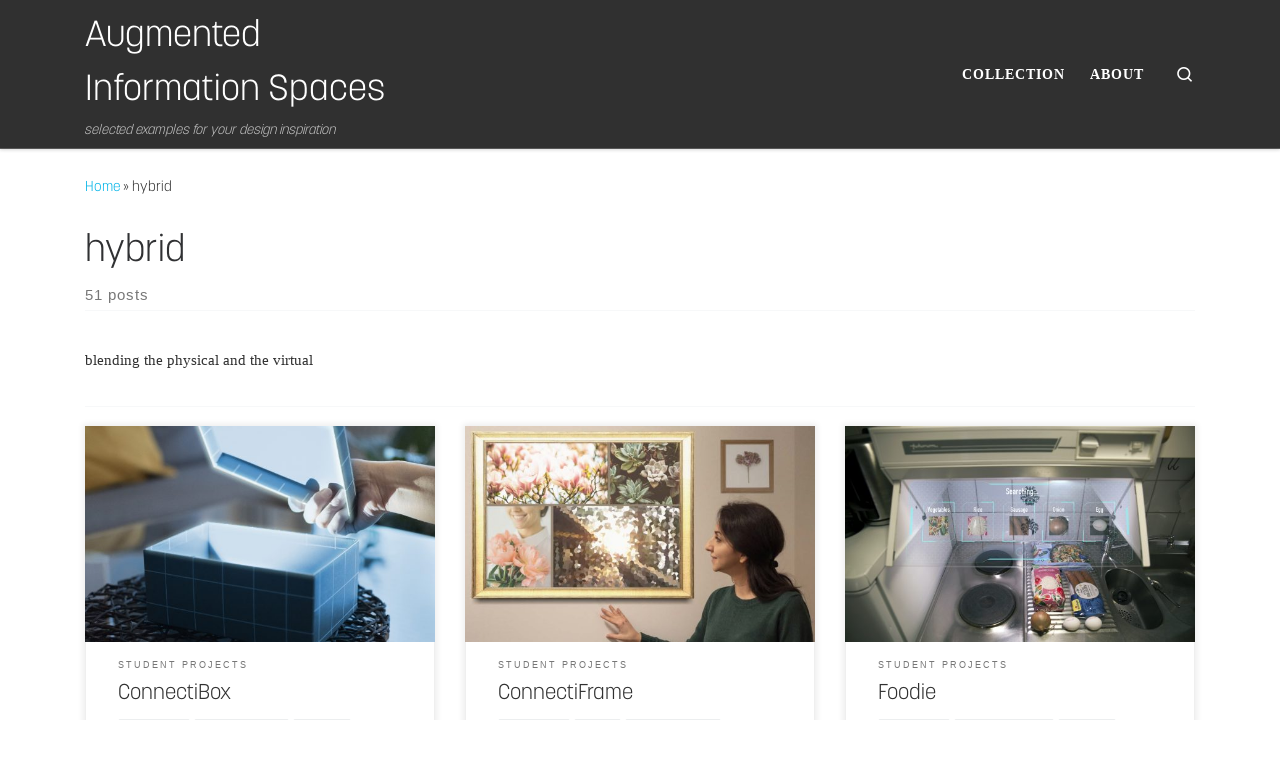

--- FILE ---
content_type: text/html; charset=UTF-8
request_url: https://augmentedinformationspaces.itn.liu.se/index.php/tag/hybrid/
body_size: 24038
content:
<!DOCTYPE html>
<!--[if IE 7]>
<html class="ie ie7" lang="en-GB">
<![endif]-->
<!--[if IE 8]>
<html class="ie ie8" lang="en-GB">
<![endif]-->
<!--[if !(IE 7) | !(IE 8)  ]><!-->
<html lang="en-GB" class="no-js">
<!--<![endif]-->
  <head>
  <meta charset="UTF-8" />
  <meta http-equiv="X-UA-Compatible" content="IE=EDGE" />
  <meta name="viewport" content="width=device-width, initial-scale=1.0" />
  <link rel="profile" href="http://gmpg.org/xfn/11" />
  <link rel="pingback" href="https://augmentedinformationspaces.itn.liu.se/xmlrpc.php" />
  <!-- scripts for IE8 and less  -->
  <!--[if lt IE 9]>
    <script src="https://augmentedinformationspaces.itn.liu.se/wp-content/themes/customizr/assets/front/js/vendors/html5.js"></script>
  <![endif]-->
<script>(function(html){html.className = html.className.replace(/\bno-js\b/,'js')})(document.documentElement);</script>
<title>hybrid &#8211; Augmented Information Spaces</title>
<meta name='robots' content='max-image-preview:large' />
<link rel="alternate" type="application/rss+xml" title="Augmented Information Spaces &raquo; Feed" href="https://augmentedinformationspaces.itn.liu.se/index.php/feed/" />
<link rel="alternate" type="application/rss+xml" title="Augmented Information Spaces &raquo; Comments Feed" href="https://augmentedinformationspaces.itn.liu.se/index.php/comments/feed/" />
<link rel="alternate" type="application/rss+xml" title="Augmented Information Spaces &raquo; hybrid Tag Feed" href="https://augmentedinformationspaces.itn.liu.se/index.php/tag/hybrid/feed/" />
<style id='wp-img-auto-sizes-contain-inline-css'>
img:is([sizes=auto i],[sizes^="auto," i]){contain-intrinsic-size:3000px 1500px}
/*# sourceURL=wp-img-auto-sizes-contain-inline-css */
</style>
<style id='wp-emoji-styles-inline-css'>

	img.wp-smiley, img.emoji {
		display: inline !important;
		border: none !important;
		box-shadow: none !important;
		height: 1em !important;
		width: 1em !important;
		margin: 0 0.07em !important;
		vertical-align: -0.1em !important;
		background: none !important;
		padding: 0 !important;
	}
/*# sourceURL=wp-emoji-styles-inline-css */
</style>
<link rel='stylesheet' id='wp-block-library-css' href='https://augmentedinformationspaces.itn.liu.se/wp-includes/css/dist/block-library/style.min.css?ver=6.9' media='all' />
<style id='classic-theme-styles-inline-css'>
/*! This file is auto-generated */
.wp-block-button__link{color:#fff;background-color:#32373c;border-radius:9999px;box-shadow:none;text-decoration:none;padding:calc(.667em + 2px) calc(1.333em + 2px);font-size:1.125em}.wp-block-file__button{background:#32373c;color:#fff;text-decoration:none}
/*# sourceURL=/wp-includes/css/classic-themes.min.css */
</style>
<style id='global-styles-inline-css'>
:root{--wp--preset--aspect-ratio--square: 1;--wp--preset--aspect-ratio--4-3: 4/3;--wp--preset--aspect-ratio--3-4: 3/4;--wp--preset--aspect-ratio--3-2: 3/2;--wp--preset--aspect-ratio--2-3: 2/3;--wp--preset--aspect-ratio--16-9: 16/9;--wp--preset--aspect-ratio--9-16: 9/16;--wp--preset--color--black: #000000;--wp--preset--color--cyan-bluish-gray: #abb8c3;--wp--preset--color--white: #ffffff;--wp--preset--color--pale-pink: #f78da7;--wp--preset--color--vivid-red: #cf2e2e;--wp--preset--color--luminous-vivid-orange: #ff6900;--wp--preset--color--luminous-vivid-amber: #fcb900;--wp--preset--color--light-green-cyan: #7bdcb5;--wp--preset--color--vivid-green-cyan: #00d084;--wp--preset--color--pale-cyan-blue: #8ed1fc;--wp--preset--color--vivid-cyan-blue: #0693e3;--wp--preset--color--vivid-purple: #9b51e0;--wp--preset--gradient--vivid-cyan-blue-to-vivid-purple: linear-gradient(135deg,rgb(6,147,227) 0%,rgb(155,81,224) 100%);--wp--preset--gradient--light-green-cyan-to-vivid-green-cyan: linear-gradient(135deg,rgb(122,220,180) 0%,rgb(0,208,130) 100%);--wp--preset--gradient--luminous-vivid-amber-to-luminous-vivid-orange: linear-gradient(135deg,rgb(252,185,0) 0%,rgb(255,105,0) 100%);--wp--preset--gradient--luminous-vivid-orange-to-vivid-red: linear-gradient(135deg,rgb(255,105,0) 0%,rgb(207,46,46) 100%);--wp--preset--gradient--very-light-gray-to-cyan-bluish-gray: linear-gradient(135deg,rgb(238,238,238) 0%,rgb(169,184,195) 100%);--wp--preset--gradient--cool-to-warm-spectrum: linear-gradient(135deg,rgb(74,234,220) 0%,rgb(151,120,209) 20%,rgb(207,42,186) 40%,rgb(238,44,130) 60%,rgb(251,105,98) 80%,rgb(254,248,76) 100%);--wp--preset--gradient--blush-light-purple: linear-gradient(135deg,rgb(255,206,236) 0%,rgb(152,150,240) 100%);--wp--preset--gradient--blush-bordeaux: linear-gradient(135deg,rgb(254,205,165) 0%,rgb(254,45,45) 50%,rgb(107,0,62) 100%);--wp--preset--gradient--luminous-dusk: linear-gradient(135deg,rgb(255,203,112) 0%,rgb(199,81,192) 50%,rgb(65,88,208) 100%);--wp--preset--gradient--pale-ocean: linear-gradient(135deg,rgb(255,245,203) 0%,rgb(182,227,212) 50%,rgb(51,167,181) 100%);--wp--preset--gradient--electric-grass: linear-gradient(135deg,rgb(202,248,128) 0%,rgb(113,206,126) 100%);--wp--preset--gradient--midnight: linear-gradient(135deg,rgb(2,3,129) 0%,rgb(40,116,252) 100%);--wp--preset--font-size--small: 13px;--wp--preset--font-size--medium: 20px;--wp--preset--font-size--large: 36px;--wp--preset--font-size--x-large: 42px;--wp--preset--spacing--20: 0.44rem;--wp--preset--spacing--30: 0.67rem;--wp--preset--spacing--40: 1rem;--wp--preset--spacing--50: 1.5rem;--wp--preset--spacing--60: 2.25rem;--wp--preset--spacing--70: 3.38rem;--wp--preset--spacing--80: 5.06rem;--wp--preset--shadow--natural: 6px 6px 9px rgba(0, 0, 0, 0.2);--wp--preset--shadow--deep: 12px 12px 50px rgba(0, 0, 0, 0.4);--wp--preset--shadow--sharp: 6px 6px 0px rgba(0, 0, 0, 0.2);--wp--preset--shadow--outlined: 6px 6px 0px -3px rgb(255, 255, 255), 6px 6px rgb(0, 0, 0);--wp--preset--shadow--crisp: 6px 6px 0px rgb(0, 0, 0);}:where(.is-layout-flex){gap: 0.5em;}:where(.is-layout-grid){gap: 0.5em;}body .is-layout-flex{display: flex;}.is-layout-flex{flex-wrap: wrap;align-items: center;}.is-layout-flex > :is(*, div){margin: 0;}body .is-layout-grid{display: grid;}.is-layout-grid > :is(*, div){margin: 0;}:where(.wp-block-columns.is-layout-flex){gap: 2em;}:where(.wp-block-columns.is-layout-grid){gap: 2em;}:where(.wp-block-post-template.is-layout-flex){gap: 1.25em;}:where(.wp-block-post-template.is-layout-grid){gap: 1.25em;}.has-black-color{color: var(--wp--preset--color--black) !important;}.has-cyan-bluish-gray-color{color: var(--wp--preset--color--cyan-bluish-gray) !important;}.has-white-color{color: var(--wp--preset--color--white) !important;}.has-pale-pink-color{color: var(--wp--preset--color--pale-pink) !important;}.has-vivid-red-color{color: var(--wp--preset--color--vivid-red) !important;}.has-luminous-vivid-orange-color{color: var(--wp--preset--color--luminous-vivid-orange) !important;}.has-luminous-vivid-amber-color{color: var(--wp--preset--color--luminous-vivid-amber) !important;}.has-light-green-cyan-color{color: var(--wp--preset--color--light-green-cyan) !important;}.has-vivid-green-cyan-color{color: var(--wp--preset--color--vivid-green-cyan) !important;}.has-pale-cyan-blue-color{color: var(--wp--preset--color--pale-cyan-blue) !important;}.has-vivid-cyan-blue-color{color: var(--wp--preset--color--vivid-cyan-blue) !important;}.has-vivid-purple-color{color: var(--wp--preset--color--vivid-purple) !important;}.has-black-background-color{background-color: var(--wp--preset--color--black) !important;}.has-cyan-bluish-gray-background-color{background-color: var(--wp--preset--color--cyan-bluish-gray) !important;}.has-white-background-color{background-color: var(--wp--preset--color--white) !important;}.has-pale-pink-background-color{background-color: var(--wp--preset--color--pale-pink) !important;}.has-vivid-red-background-color{background-color: var(--wp--preset--color--vivid-red) !important;}.has-luminous-vivid-orange-background-color{background-color: var(--wp--preset--color--luminous-vivid-orange) !important;}.has-luminous-vivid-amber-background-color{background-color: var(--wp--preset--color--luminous-vivid-amber) !important;}.has-light-green-cyan-background-color{background-color: var(--wp--preset--color--light-green-cyan) !important;}.has-vivid-green-cyan-background-color{background-color: var(--wp--preset--color--vivid-green-cyan) !important;}.has-pale-cyan-blue-background-color{background-color: var(--wp--preset--color--pale-cyan-blue) !important;}.has-vivid-cyan-blue-background-color{background-color: var(--wp--preset--color--vivid-cyan-blue) !important;}.has-vivid-purple-background-color{background-color: var(--wp--preset--color--vivid-purple) !important;}.has-black-border-color{border-color: var(--wp--preset--color--black) !important;}.has-cyan-bluish-gray-border-color{border-color: var(--wp--preset--color--cyan-bluish-gray) !important;}.has-white-border-color{border-color: var(--wp--preset--color--white) !important;}.has-pale-pink-border-color{border-color: var(--wp--preset--color--pale-pink) !important;}.has-vivid-red-border-color{border-color: var(--wp--preset--color--vivid-red) !important;}.has-luminous-vivid-orange-border-color{border-color: var(--wp--preset--color--luminous-vivid-orange) !important;}.has-luminous-vivid-amber-border-color{border-color: var(--wp--preset--color--luminous-vivid-amber) !important;}.has-light-green-cyan-border-color{border-color: var(--wp--preset--color--light-green-cyan) !important;}.has-vivid-green-cyan-border-color{border-color: var(--wp--preset--color--vivid-green-cyan) !important;}.has-pale-cyan-blue-border-color{border-color: var(--wp--preset--color--pale-cyan-blue) !important;}.has-vivid-cyan-blue-border-color{border-color: var(--wp--preset--color--vivid-cyan-blue) !important;}.has-vivid-purple-border-color{border-color: var(--wp--preset--color--vivid-purple) !important;}.has-vivid-cyan-blue-to-vivid-purple-gradient-background{background: var(--wp--preset--gradient--vivid-cyan-blue-to-vivid-purple) !important;}.has-light-green-cyan-to-vivid-green-cyan-gradient-background{background: var(--wp--preset--gradient--light-green-cyan-to-vivid-green-cyan) !important;}.has-luminous-vivid-amber-to-luminous-vivid-orange-gradient-background{background: var(--wp--preset--gradient--luminous-vivid-amber-to-luminous-vivid-orange) !important;}.has-luminous-vivid-orange-to-vivid-red-gradient-background{background: var(--wp--preset--gradient--luminous-vivid-orange-to-vivid-red) !important;}.has-very-light-gray-to-cyan-bluish-gray-gradient-background{background: var(--wp--preset--gradient--very-light-gray-to-cyan-bluish-gray) !important;}.has-cool-to-warm-spectrum-gradient-background{background: var(--wp--preset--gradient--cool-to-warm-spectrum) !important;}.has-blush-light-purple-gradient-background{background: var(--wp--preset--gradient--blush-light-purple) !important;}.has-blush-bordeaux-gradient-background{background: var(--wp--preset--gradient--blush-bordeaux) !important;}.has-luminous-dusk-gradient-background{background: var(--wp--preset--gradient--luminous-dusk) !important;}.has-pale-ocean-gradient-background{background: var(--wp--preset--gradient--pale-ocean) !important;}.has-electric-grass-gradient-background{background: var(--wp--preset--gradient--electric-grass) !important;}.has-midnight-gradient-background{background: var(--wp--preset--gradient--midnight) !important;}.has-small-font-size{font-size: var(--wp--preset--font-size--small) !important;}.has-medium-font-size{font-size: var(--wp--preset--font-size--medium) !important;}.has-large-font-size{font-size: var(--wp--preset--font-size--large) !important;}.has-x-large-font-size{font-size: var(--wp--preset--font-size--x-large) !important;}
:where(.wp-block-post-template.is-layout-flex){gap: 1.25em;}:where(.wp-block-post-template.is-layout-grid){gap: 1.25em;}
:where(.wp-block-term-template.is-layout-flex){gap: 1.25em;}:where(.wp-block-term-template.is-layout-grid){gap: 1.25em;}
:where(.wp-block-columns.is-layout-flex){gap: 2em;}:where(.wp-block-columns.is-layout-grid){gap: 2em;}
:root :where(.wp-block-pullquote){font-size: 1.5em;line-height: 1.6;}
/*# sourceURL=global-styles-inline-css */
</style>
<link rel='stylesheet' id='customizr-main-css' href='https://augmentedinformationspaces.itn.liu.se/wp-content/themes/customizr/assets/front/css/style.min.css?ver=4.4.24' media='all' />
<style id='customizr-main-inline-css'>
::-moz-selection{background-color:#00b3e7}::selection{background-color:#00b3e7}a,.btn-skin:active,.btn-skin:focus,.btn-skin:hover,.btn-skin.inverted,.grid-container__classic .post-type__icon,.post-type__icon:hover .icn-format,.grid-container__classic .post-type__icon:hover .icn-format,[class*='grid-container__'] .entry-title a.czr-title:hover,input[type=checkbox]:checked::before{color:#00b3e7}.czr-css-loader > div ,.btn-skin,.btn-skin:active,.btn-skin:focus,.btn-skin:hover,.btn-skin-h-dark,.btn-skin-h-dark.inverted:active,.btn-skin-h-dark.inverted:focus,.btn-skin-h-dark.inverted:hover{border-color:#00b3e7}.tc-header.border-top{border-top-color:#00b3e7}[class*='grid-container__'] .entry-title a:hover::after,.grid-container__classic .post-type__icon,.btn-skin,.btn-skin.inverted:active,.btn-skin.inverted:focus,.btn-skin.inverted:hover,.btn-skin-h-dark,.btn-skin-h-dark.inverted:active,.btn-skin-h-dark.inverted:focus,.btn-skin-h-dark.inverted:hover,.sidebar .widget-title::after,input[type=radio]:checked::before{background-color:#00b3e7}.btn-skin-light:active,.btn-skin-light:focus,.btn-skin-light:hover,.btn-skin-light.inverted{color:#35d1ff}input:not([type='submit']):not([type='button']):not([type='number']):not([type='checkbox']):not([type='radio']):focus,textarea:focus,.btn-skin-light,.btn-skin-light.inverted,.btn-skin-light:active,.btn-skin-light:focus,.btn-skin-light:hover,.btn-skin-light.inverted:active,.btn-skin-light.inverted:focus,.btn-skin-light.inverted:hover{border-color:#35d1ff}.btn-skin-light,.btn-skin-light.inverted:active,.btn-skin-light.inverted:focus,.btn-skin-light.inverted:hover{background-color:#35d1ff}.btn-skin-lightest:active,.btn-skin-lightest:focus,.btn-skin-lightest:hover,.btn-skin-lightest.inverted{color:#4ed7ff}.btn-skin-lightest,.btn-skin-lightest.inverted,.btn-skin-lightest:active,.btn-skin-lightest:focus,.btn-skin-lightest:hover,.btn-skin-lightest.inverted:active,.btn-skin-lightest.inverted:focus,.btn-skin-lightest.inverted:hover{border-color:#4ed7ff}.btn-skin-lightest,.btn-skin-lightest.inverted:active,.btn-skin-lightest.inverted:focus,.btn-skin-lightest.inverted:hover{background-color:#4ed7ff}.pagination,a:hover,a:focus,a:active,.btn-skin-dark:active,.btn-skin-dark:focus,.btn-skin-dark:hover,.btn-skin-dark.inverted,.btn-skin-dark-oh:active,.btn-skin-dark-oh:focus,.btn-skin-dark-oh:hover,.post-info a:not(.btn):hover,.grid-container__classic .post-type__icon .icn-format,[class*='grid-container__'] .hover .entry-title a,.widget-area a:not(.btn):hover,a.czr-format-link:hover,.format-link.hover a.czr-format-link,button[type=submit]:hover,button[type=submit]:active,button[type=submit]:focus,input[type=submit]:hover,input[type=submit]:active,input[type=submit]:focus,.tabs .nav-link:hover,.tabs .nav-link.active,.tabs .nav-link.active:hover,.tabs .nav-link.active:focus{color:#0084aa}.grid-container__classic.tc-grid-border .grid__item,.btn-skin-dark,.btn-skin-dark.inverted,button[type=submit],input[type=submit],.btn-skin-dark:active,.btn-skin-dark:focus,.btn-skin-dark:hover,.btn-skin-dark.inverted:active,.btn-skin-dark.inverted:focus,.btn-skin-dark.inverted:hover,.btn-skin-h-dark:active,.btn-skin-h-dark:focus,.btn-skin-h-dark:hover,.btn-skin-h-dark.inverted,.btn-skin-h-dark.inverted,.btn-skin-h-dark.inverted,.btn-skin-dark-oh:active,.btn-skin-dark-oh:focus,.btn-skin-dark-oh:hover,.btn-skin-dark-oh.inverted:active,.btn-skin-dark-oh.inverted:focus,.btn-skin-dark-oh.inverted:hover,button[type=submit]:hover,button[type=submit]:active,button[type=submit]:focus,input[type=submit]:hover,input[type=submit]:active,input[type=submit]:focus{border-color:#0084aa}.btn-skin-dark,.btn-skin-dark.inverted:active,.btn-skin-dark.inverted:focus,.btn-skin-dark.inverted:hover,.btn-skin-h-dark:active,.btn-skin-h-dark:focus,.btn-skin-h-dark:hover,.btn-skin-h-dark.inverted,.btn-skin-h-dark.inverted,.btn-skin-h-dark.inverted,.btn-skin-dark-oh.inverted:active,.btn-skin-dark-oh.inverted:focus,.btn-skin-dark-oh.inverted:hover,.grid-container__classic .post-type__icon:hover,button[type=submit],input[type=submit],.czr-link-hover-underline .widgets-list-layout-links a:not(.btn)::before,.czr-link-hover-underline .widget_archive a:not(.btn)::before,.czr-link-hover-underline .widget_nav_menu a:not(.btn)::before,.czr-link-hover-underline .widget_rss ul a:not(.btn)::before,.czr-link-hover-underline .widget_recent_entries a:not(.btn)::before,.czr-link-hover-underline .widget_categories a:not(.btn)::before,.czr-link-hover-underline .widget_meta a:not(.btn)::before,.czr-link-hover-underline .widget_recent_comments a:not(.btn)::before,.czr-link-hover-underline .widget_pages a:not(.btn)::before,.czr-link-hover-underline .widget_calendar a:not(.btn)::before,[class*='grid-container__'] .hover .entry-title a::after,a.czr-format-link::before,.comment-author a::before,.comment-link::before,.tabs .nav-link.active::before{background-color:#0084aa}.btn-skin-dark-shaded:active,.btn-skin-dark-shaded:focus,.btn-skin-dark-shaded:hover,.btn-skin-dark-shaded.inverted{background-color:rgba(0,132,170,0.2)}.btn-skin-dark-shaded,.btn-skin-dark-shaded.inverted:active,.btn-skin-dark-shaded.inverted:focus,.btn-skin-dark-shaded.inverted:hover{background-color:rgba(0,132,170,0.8)}.tc-header,#tc-sn .tc-sn-inner,.czr-overlay,.add-menu-button,.tc-header .socials a,.tc-header .socials a:focus,.tc-header .socials a:active,.nav__utils,.nav__utils a,.nav__utils a:focus,.nav__utils a:active,.header-contact__info a,.header-contact__info a:focus,.header-contact__info a:active,.czr-overlay a:hover,.dropdown-menu,.tc-header .navbar-brand-sitename,[class*=nav__menu] .nav__link,[class*=nav__menu] .nav__link-wrapper .caret__dropdown-toggler,[class*=nav__menu] .dropdown-menu .nav__link,[class*=nav__menu] .dropdown-item .nav__link:hover,.tc-header form.czr-form label,.czr-overlay form.czr-form label,.tc-header .czr-form input:not([type='submit']):not([type='button']):not([type='number']):not([type='checkbox']):not([type='radio']),.tc-header .czr-form textarea,.tc-header .czr-form .form-control,.czr-overlay .czr-form input:not([type='submit']):not([type='button']):not([type='number']):not([type='checkbox']):not([type='radio']),.czr-overlay .czr-form textarea,.czr-overlay .czr-form .form-control,.tc-header h1,.tc-header h2,.tc-header h3,.tc-header h4,.tc-header h5,.tc-header h6{color:#ffffff}.tc-header .czr-form input:not([type='submit']):not([type='button']):not([type='number']):not([type='checkbox']):not([type='radio']),.tc-header .czr-form textarea,.tc-header .czr-form .form-control,.czr-overlay .czr-form input:not([type='submit']):not([type='button']):not([type='number']):not([type='checkbox']):not([type='radio']),.czr-overlay .czr-form textarea,.czr-overlay .czr-form .form-control{border-color:#ffffff}.ham__toggler-span-wrapper .line,[class*=nav__menu] .nav__title::before{background-color:#ffffff}.header-tagline,[class*=nav__menu] .nav__link:hover,[class*=nav__menu] .nav__link-wrapper .caret__dropdown-toggler:hover,[class*=nav__menu] .show:not(.dropdown-item) > .nav__link,[class*=nav__menu] .show:not(.dropdown-item) > .nav__link-wrapper .nav__link,.czr-highlight-contextual-menu-items [class*=nav__menu] li:not(.dropdown-item).current-active > .nav__link,.czr-highlight-contextual-menu-items [class*=nav__menu] li:not(.dropdown-item).current-active > .nav__link-wrapper .nav__link,.czr-highlight-contextual-menu-items [class*=nav__menu] .current-menu-item > .nav__link,.czr-highlight-contextual-menu-items [class*=nav__menu] .current-menu-item > .nav__link-wrapper .nav__link,[class*=nav__menu] .dropdown-item .nav__link,.czr-overlay a,.tc-header .socials a:hover,.nav__utils a:hover,.czr-highlight-contextual-menu-items .nav__utils a.current-active,.header-contact__info a:hover,.tc-header .czr-form .form-group.in-focus label,.czr-overlay .czr-form .form-group.in-focus label{color:rgba(255,255,255,0.7)}.nav__utils .ham-toggler-menu.czr-collapsed:hover .line{background-color:rgba(255,255,255,0.7)}.topbar-navbar__wrapper,.dropdown-item:not(:last-of-type){border-color:rgba(255,255,255,0.09)}.tc-header{border-bottom-color:rgba(255,255,255,0.09)}#tc-sn{outline-color:rgba(255,255,255,0.09)}.mobile-nav__container,.header-search__container,.mobile-nav__nav,.vertical-nav > li:not(:last-of-type){border-color:rgba(255,255,255,0.075)}.tc-header,#tc-sn .tc-sn-inner,.dropdown-menu,.dropdown-item:active,.dropdown-item:focus,.dropdown-item:hover{background-color:#303030}.sticky-transparent.is-sticky .mobile-sticky,.sticky-transparent.is-sticky .desktop-sticky,.sticky-transparent.is-sticky .mobile-nav__nav,.header-transparent:not(.is-sticky) .mobile-nav__nav,.header-transparent:not(.is-sticky) .dropdown-menu{background-color:rgba(48,48,48,0.9)}.czr-overlay{background-color:rgba(48,48,48,0.98)}.dropdown-item:before,.vertical-nav .caret__dropdown-toggler{background-color:rgba(207,207,207,0.045)}
.grid-container__classic .czr__r-wGOC::before{padding-top:61.803398%}

@media (min-width: 768px) {.grid-container__classic .czr__r-wGOC::before{padding-top:40%}}

#czr-push-footer { display: none; visibility: hidden; }
        .czr-sticky-footer #czr-push-footer.sticky-footer-enabled { display: block; }
        
/*# sourceURL=customizr-main-inline-css */
</style>
<link rel='stylesheet' id='customizr-style-css' href='https://augmentedinformationspaces.itn.liu.se/wp-content/themes/customizr-child/style.css?ver=4.1.4.1527150076' media='all' />
<link rel='stylesheet' id='fo-fonts-declaration-css' href='https://augmentedinformationspaces.itn.liu.se/wp-content/uploads/font-organizer/fo-declarations.css?ver=6.9' media='all' />
<link rel='stylesheet' id='fo-fonts-elements-css' href='https://augmentedinformationspaces.itn.liu.se/wp-content/uploads/font-organizer/fo-elements.css?ver=6.9' media='all' />
<script src="https://augmentedinformationspaces.itn.liu.se/wp-includes/js/tinymce/tinymce.min.js?ver=49110-20250317" id="wp-tinymce-root-js"></script>
<script src="https://augmentedinformationspaces.itn.liu.se/wp-includes/js/tinymce/plugins/compat3x/plugin.min.js?ver=49110-20250317" id="wp-tinymce-js"></script>
<script src="https://augmentedinformationspaces.itn.liu.se/wp-includes/js/jquery/jquery.min.js?ver=3.7.1" id="jquery-core-js"></script>
<script src="https://augmentedinformationspaces.itn.liu.se/wp-includes/js/jquery/jquery-migrate.min.js?ver=3.4.1" id="jquery-migrate-js"></script>
<script src="https://augmentedinformationspaces.itn.liu.se/wp-content/themes/customizr/assets/front/js/libs/modernizr.min.js?ver=4.4.24" id="modernizr-js"></script>
<script src="https://augmentedinformationspaces.itn.liu.se/wp-includes/js/underscore.min.js?ver=1.13.7" id="underscore-js"></script>
<script id="tc-scripts-js-extra">
var CZRParams = {"assetsPath":"https://augmentedinformationspaces.itn.liu.se/wp-content/themes/customizr/assets/front/","mainScriptUrl":"https://augmentedinformationspaces.itn.liu.se/wp-content/themes/customizr/assets/front/js/tc-scripts.min.js?4.4.24","deferFontAwesome":"1","fontAwesomeUrl":"https://augmentedinformationspaces.itn.liu.se/wp-content/themes/customizr/assets/shared/fonts/fa/css/fontawesome-all.min.css?4.4.24","_disabled":[],"centerSliderImg":"1","isLightBoxEnabled":"1","SmoothScroll":{"Enabled":true,"Options":{"touchpadSupport":false}},"isAnchorScrollEnabled":"","anchorSmoothScrollExclude":{"simple":["[class*=edd]",".carousel-control","[data-toggle=\"modal\"]","[data-toggle=\"dropdown\"]","[data-toggle=\"czr-dropdown\"]","[data-toggle=\"tooltip\"]","[data-toggle=\"popover\"]","[data-toggle=\"collapse\"]","[data-toggle=\"czr-collapse\"]","[data-toggle=\"tab\"]","[data-toggle=\"pill\"]","[data-toggle=\"czr-pill\"]","[class*=upme]","[class*=um-]"],"deep":{"classes":[],"ids":[]}},"timerOnScrollAllBrowsers":"1","centerAllImg":"1","HasComments":"","LoadModernizr":"1","stickyHeader":"","extLinksStyle":"","extLinksTargetExt":"","extLinksSkipSelectors":{"classes":["btn","button"],"ids":[]},"dropcapEnabled":"","dropcapWhere":{"post":"","page":""},"dropcapMinWords":"","dropcapSkipSelectors":{"tags":["IMG","IFRAME","H1","H2","H3","H4","H5","H6","BLOCKQUOTE","UL","OL"],"classes":["btn"],"id":[]},"imgSmartLoadEnabled":"1","imgSmartLoadOpts":{"parentSelectors":["[class*=grid-container], .article-container",".__before_main_wrapper",".widget-front",".post-related-articles",".tc-singular-thumbnail-wrapper",".sek-module-inner"],"opts":{"excludeImg":[".tc-holder-img"]}},"imgSmartLoadsForSliders":"1","pluginCompats":[],"isWPMobile":"","menuStickyUserSettings":{"desktop":"stick_always","mobile":"stick_up"},"adminAjaxUrl":"https://augmentedinformationspaces.itn.liu.se/wp-admin/admin-ajax.php","ajaxUrl":"https://augmentedinformationspaces.itn.liu.se/?czrajax=1","frontNonce":{"id":"CZRFrontNonce","handle":"3ef4491bd8"},"isDevMode":"","isModernStyle":"1","i18n":{"Permanently dismiss":"Permanently dismiss"},"frontNotifications":{"welcome":{"enabled":false,"content":"","dismissAction":"dismiss_welcome_note_front"}},"preloadGfonts":"1","googleFonts":"Source+Sans+Pro","version":"4.4.24"};
//# sourceURL=tc-scripts-js-extra
</script>
<script src="https://augmentedinformationspaces.itn.liu.se/wp-content/themes/customizr/assets/front/js/tc-scripts.min.js?ver=4.4.24" id="tc-scripts-js" defer></script>
<link rel="https://api.w.org/" href="https://augmentedinformationspaces.itn.liu.se/index.php/wp-json/" /><link rel="alternate" title="JSON" type="application/json" href="https://augmentedinformationspaces.itn.liu.se/index.php/wp-json/wp/v2/tags/13" /><meta name="generator" content="WordPress 6.9" />
              <link rel="preload" as="font" type="font/woff2" href="https://augmentedinformationspaces.itn.liu.se/wp-content/themes/customizr/assets/shared/fonts/customizr/customizr.woff2?128396981" crossorigin="anonymous"/>
            <meta name="generator" content="Elementor 3.34.1; features: additional_custom_breakpoints; settings: css_print_method-external, google_font-enabled, font_display-auto">
<style>.recentcomments a{display:inline !important;padding:0 !important;margin:0 !important;}</style>			<style>
				.e-con.e-parent:nth-of-type(n+4):not(.e-lazyloaded):not(.e-no-lazyload),
				.e-con.e-parent:nth-of-type(n+4):not(.e-lazyloaded):not(.e-no-lazyload) * {
					background-image: none !important;
				}
				@media screen and (max-height: 1024px) {
					.e-con.e-parent:nth-of-type(n+3):not(.e-lazyloaded):not(.e-no-lazyload),
					.e-con.e-parent:nth-of-type(n+3):not(.e-lazyloaded):not(.e-no-lazyload) * {
						background-image: none !important;
					}
				}
				@media screen and (max-height: 640px) {
					.e-con.e-parent:nth-of-type(n+2):not(.e-lazyloaded):not(.e-no-lazyload),
					.e-con.e-parent:nth-of-type(n+2):not(.e-lazyloaded):not(.e-no-lazyload) * {
						background-image: none !important;
					}
				}
			</style>
			</head>

  <body class="archive tag tag-hybrid tag-13 wp-embed-responsive wp-theme-customizr wp-child-theme-customizr-child czr-link-hover-underline header-skin-custom footer-skin-dark czr-no-sidebar tc-center-images czr-full-layout customizr-4-4-24-with-child-theme czr-post-list-context czr-sticky-footer elementor-default elementor-kit-445">
          <a class="screen-reader-text skip-link" href="#content">Skip to content</a>
    
    
    <div id="tc-page-wrap" class="">

      <header class="tpnav-header__header tc-header sl-logo_left sticky-brand-shrink-on czr-submenu-fade czr-submenu-move" role="banner" >
                    <div class="primary-navbar__wrapper d-none d-lg-block has-horizontal-menu desktop-sticky" >
  <div class="container">
    <div class="row align-items-center flex-row primary-navbar__row">
      <div class="branding__container col col-auto" >
  <div class="branding align-items-center flex-column tagline-below">
  <h1 class="navbar-brand align-self-start " >
  <a class="navbar-brand-sitename " href="https://augmentedinformationspaces.itn.liu.se/"  title="Augmented Information Spaces | selected examples for your design inspiration">
    <span>Augmented Information Spaces</span>
  </a>
</h1>

<span class="header-tagline " >
  selected examples for your design inspiration</span>

  </div>
</div>
      <div class="primary-nav__container justify-content-lg-around col col-lg-auto flex-lg-column" >
  <div class="primary-nav__wrapper flex-lg-row align-items-center justify-content-end">
              <nav class="primary-nav__nav col" id="primary-nav">
          <div class="nav__menu-wrapper primary-nav__menu-wrapper justify-content-end czr-open-on-hover" >
<ul id="main-menu" class="primary-nav__menu regular-nav nav__menu nav"><li id="menu-item-37" class="menu-item menu-item-type-custom menu-item-object-custom menu-item-home menu-item-37"><a href="https://augmentedinformationspaces.itn.liu.se" class="nav__link"><span class="nav__title">Collection</span></a></li>
<li id="menu-item-38" class="menu-item menu-item-type-post_type menu-item-object-page menu-item-38"><a href="https://augmentedinformationspaces.itn.liu.se/index.php/about/" class="nav__link"><span class="nav__title">About</span></a></li>
</ul></div>        </nav>
    <div class="primary-nav__utils nav__utils col-auto" >
    <ul class="nav utils flex-row flex-nowrap regular-nav">
      <li class="nav__search " >
  <a href="#" class="search-toggle_btn icn-search czr-overlay-toggle_btn"  aria-expanded="false"><span class="sr-only">Search</span></a>
  </li>
    </ul>
</div>  </div>
</div>
    </div>
  </div>
</div>          <div class="mobile-navbar__wrapper d-lg-none mobile-sticky" >
    <div class="branding__container justify-content-between align-items-center container" >
  <div class="branding flex-column">
    <h1 class="navbar-brand align-self-start " >
  <a class="navbar-brand-sitename " href="https://augmentedinformationspaces.itn.liu.se/"  title="Augmented Information Spaces | selected examples for your design inspiration">
    <span>Augmented Information Spaces</span>
  </a>
</h1>

  </div>
  <div class="mobile-utils__wrapper nav__utils regular-nav">
    <ul class="nav utils row flex-row flex-nowrap">
      <li class="nav__search " >
  <a href="#" class="search-toggle_btn icn-search czr-dropdown" data-aria-haspopup="true" aria-expanded="false"><span class="sr-only">Search</span></a>
      <ul class="dropdown-menu czr-dropdown-menu">
      <li class="header-search__container container">
  <div class="search-form__container " >
  <form action="https://augmentedinformationspaces.itn.liu.se/" method="get" class="czr-form search-form">
    <div class="form-group czr-focus">
            <label for="s-696d2f000f30b" id="lsearch-696d2f000f30b">
        <span class="screen-reader-text">Search</span>
        <input id="s-696d2f000f30b" class="form-control czr-search-field" name="s" type="search" value="" aria-describedby="lsearch-696d2f000f30b" placeholder="Search &hellip;">
      </label>
      <button type="submit" class="button"><i class="icn-search"></i><span class="screen-reader-text">Search &hellip;</span></button>
    </div>
  </form>
</div></li>    </ul>
  </li>
<li class="hamburger-toggler__container " >
  <a href="#" class="ham-toggler-menu czr-collapsed" data-toggle="czr-collapse" data-target="#mobile-nav"><div class="ham__toggler-span-wrapper"><span class="line line-1"></span><span class="line line-2"></span><span class="line line-3"></span></div></a>
</li>
    </ul>
  </div>
</div>
<div class="mobile-nav__container " >
   <nav class="mobile-nav__nav flex-column czr-collapse" id="mobile-nav">
      <div class="mobile-nav__inner container">
      <div class="nav__menu-wrapper mobile-nav__menu-wrapper czr-open-on-click" >
<ul id="mobile-nav-menu" class="mobile-nav__menu vertical-nav nav__menu flex-column nav"><li class="menu-item menu-item-type-custom menu-item-object-custom menu-item-home menu-item-37"><a href="https://augmentedinformationspaces.itn.liu.se" class="nav__link"><span class="nav__title">Collection</span></a></li>
<li class="menu-item menu-item-type-post_type menu-item-object-page menu-item-38"><a href="https://augmentedinformationspaces.itn.liu.se/index.php/about/" class="nav__link"><span class="nav__title">About</span></a></li>
</ul></div>      </div>
  </nav>
</div></div></header>


  
    <div id="main-wrapper" class="section">

                      

          <div class="czr-hot-crumble container page-breadcrumbs" role="navigation" >
  <div class="row">
        <nav class="breadcrumbs col-12"><span class="trail-begin"><a href="https://augmentedinformationspaces.itn.liu.se" title="Augmented Information Spaces" rel="home" class="trail-begin">Home</a></span> <span class="sep">&raquo;</span> <span class="trail-end">hybrid</span></nav>  </div>
</div>
          <div class="container" role="main">

            
            <div class="flex-row row column-content-wrapper">

                
                <div id="content" class="col-12 article-container">

                  <header class="archive-header " >
  <div class="archive-header-inner">
        <h1 class="archive-title">
      hybrid    </h1>
          <div class="header-bottom">
        <span>
          51 posts        </span>
      </div>
                  <div class="archive-header-description">
        <div class="archive-meta">
          <p>blending the physical and the virtual</p>
        </div>
      </div>
        </div>
</header><div id="czr_grid-696d2f00014d6" class="grid-container grid-container__classic tc-grid-shadow tc-grid-border tc-grid-hover-move" >
  <div class="grid__wrapper grid">
  <section class="row grid__section cols-3 grid-section-not-featured">
  <article id="post-424" class="grid-item col-12 col-md-6 col-xl-4 col-lg-4 post-424 post type-post status-publish format-standard has-post-thumbnail category-student_projects tag-affective tag-embodiment tag-hybrid tag-personal tag-sociality czr-hentry" >
  <section class="grid__item">
    <div class="tc-grid-figure entry-media__holder has-thumb czr__r-wGR js-centering">
      <div class="entry-media__wrapper czr__r-i">
        <a class="bg-link" href="https://augmentedinformationspaces.itn.liu.se/index.php/2020/03/31/connectibox/"></a>
        <img fetchpriority="high"  width="570" height="350"  src="[data-uri]" data-src="https://augmentedinformationspaces.itn.liu.se/wp-content/uploads/2020/03/connectibox-570x350.jpg"  class="attachment-tc-grid tc-thumb-type-thumb czr-img wp-post-image" alt="" decoding="async" />      </div>
      <div class="tc-grid-caption">
          <div class="entry-summary ">
                        <div class="tc-g-cont czr-talign"><p>A 3D scan or model can be sent as a gift to the box, which starts glowing upon receiving it. Open the box and view the gift through a handheld device.</p></div>
                      </div>
                </div>

          </div>
      <div class="tc-content">
      <header class="entry-header " >
  <div class="entry-header-inner ">
            <div class="tax__container post-info entry-meta">
          <a class="tax__link" href="https://augmentedinformationspaces.itn.liu.se/index.php/category/student_projects/" title="View all posts in Student Projects"> <span>Student Projects</span> </a>        </div>
    
    <h2 class="entry-title">
      <a class="czr-title" href="https://augmentedinformationspaces.itn.liu.se/index.php/2020/03/31/connectibox/" title="Permalink to ConnectiBox" rel="bookmark">ConnectiBox</a>
    </h2>
      </div>
</header>      <footer class="entry-footer" >      <div class="post-tags entry-meta">
        <ul class="tags">
          <li><a class="tag__link btn btn-skin-dark-oh inverted" href="https://augmentedinformationspaces.itn.liu.se/index.php/tag/affective/" title="View all posts in affective"> <span>affective</span> </a></li><li><a class="tag__link btn btn-skin-dark-oh inverted" href="https://augmentedinformationspaces.itn.liu.se/index.php/tag/embodiment/" title="View all posts in embodiment"> <span>embodiment</span> </a></li><li><a class="tag__link btn btn-skin-dark-oh inverted" href="https://augmentedinformationspaces.itn.liu.se/index.php/tag/hybrid/" title="View all posts in hybrid"> <span>hybrid</span> </a></li><li><a class="tag__link btn btn-skin-dark-oh inverted" href="https://augmentedinformationspaces.itn.liu.se/index.php/tag/personal/" title="View all posts in personal"> <span>personal</span> </a></li><li><a class="tag__link btn btn-skin-dark-oh inverted" href="https://augmentedinformationspaces.itn.liu.se/index.php/tag/sociality/" title="View all posts in sociality"> <span>sociality</span> </a></li>        </ul>
      </div>
            <div class="post-info clearfix entry-meta">

          <div class="row flex-row">
                          <div class="col col-auto">
                <div class="row">
                  <div class="col col-auto">Published <a href="https://augmentedinformationspaces.itn.liu.se/index.php/2020/03/31/connectibox/" title="Permalink to:&nbsp;ConnectiBox" rel="bookmark"><time class="entry-date published updated" datetime="31st March 2020">31st March 2020</time></a></div>                </div>
              </div>
                      </div>
        </div>
            </footer>    </div>
    </section>
</article><article id="post-425" class="grid-item col-12 col-md-6 col-xl-4 col-lg-4 post-425 post type-post status-publish format-standard has-post-thumbnail category-student_projects tag-affective tag-calm tag-embodiment tag-hybrid tag-personal tag-sociality czr-hentry" >
  <section class="grid__item">
    <div class="tc-grid-figure entry-media__holder has-thumb czr__r-wGR js-centering">
      <div class="entry-media__wrapper czr__r-i">
        <a class="bg-link" href="https://augmentedinformationspaces.itn.liu.se/index.php/2020/03/31/connectiframe/"></a>
        <img  width="570" height="350"  src="[data-uri]" data-src="https://augmentedinformationspaces.itn.liu.se/wp-content/uploads/2020/03/connectiframe-570x350.jpg"  class="attachment-tc-grid tc-thumb-type-thumb czr-img wp-post-image" alt="" decoding="async" />      </div>
      <div class="tc-grid-caption">
          <div class="entry-summary ">
                        <div class="tc-g-cont czr-talign"><p>Someone remote sends a picture from their daily life, the picture appears pixelated in a frame, needs to be touched to reveal itself fully.</p></div>
                      </div>
                </div>

          </div>
      <div class="tc-content">
      <header class="entry-header " >
  <div class="entry-header-inner ">
            <div class="tax__container post-info entry-meta">
          <a class="tax__link" href="https://augmentedinformationspaces.itn.liu.se/index.php/category/student_projects/" title="View all posts in Student Projects"> <span>Student Projects</span> </a>        </div>
    
    <h2 class="entry-title">
      <a class="czr-title" href="https://augmentedinformationspaces.itn.liu.se/index.php/2020/03/31/connectiframe/" title="Permalink to ConnectiFrame" rel="bookmark">ConnectiFrame</a>
    </h2>
      </div>
</header>      <footer class="entry-footer" >      <div class="post-tags entry-meta">
        <ul class="tags">
          <li><a class="tag__link btn btn-skin-dark-oh inverted" href="https://augmentedinformationspaces.itn.liu.se/index.php/tag/affective/" title="View all posts in affective"> <span>affective</span> </a></li><li><a class="tag__link btn btn-skin-dark-oh inverted" href="https://augmentedinformationspaces.itn.liu.se/index.php/tag/calm/" title="View all posts in calm"> <span>calm</span> </a></li><li><a class="tag__link btn btn-skin-dark-oh inverted" href="https://augmentedinformationspaces.itn.liu.se/index.php/tag/embodiment/" title="View all posts in embodiment"> <span>embodiment</span> </a></li><li><a class="tag__link btn btn-skin-dark-oh inverted" href="https://augmentedinformationspaces.itn.liu.se/index.php/tag/hybrid/" title="View all posts in hybrid"> <span>hybrid</span> </a></li><li><a class="tag__link btn btn-skin-dark-oh inverted" href="https://augmentedinformationspaces.itn.liu.se/index.php/tag/personal/" title="View all posts in personal"> <span>personal</span> </a></li><li><a class="tag__link btn btn-skin-dark-oh inverted" href="https://augmentedinformationspaces.itn.liu.se/index.php/tag/sociality/" title="View all posts in sociality"> <span>sociality</span> </a></li>        </ul>
      </div>
            <div class="post-info clearfix entry-meta">

          <div class="row flex-row">
                          <div class="col col-auto">
                <div class="row">
                  <div class="col col-auto">Published <a href="https://augmentedinformationspaces.itn.liu.se/index.php/2020/03/31/connectiframe/" title="Permalink to:&nbsp;ConnectiFrame" rel="bookmark"><time class="entry-date published updated" datetime="31st March 2020">31st March 2020</time></a></div>                </div>
              </div>
                      </div>
        </div>
            </footer>    </div>
    </section>
</article><article id="post-426" class="grid-item col-12 col-md-6 col-xl-4 col-lg-4 post-426 post type-post status-publish format-standard has-post-thumbnail category-student_projects tag-affective tag-collaborative tag-hybrid tag-visibility czr-hentry" >
  <section class="grid__item">
    <div class="tc-grid-figure entry-media__holder has-thumb czr__r-wGR js-centering">
      <div class="entry-media__wrapper czr__r-i">
        <a class="bg-link" href="https://augmentedinformationspaces.itn.liu.se/index.php/2020/03/31/foodie/"></a>
        <img  width="570" height="350"  src="[data-uri]" data-src="https://augmentedinformationspaces.itn.liu.se/wp-content/uploads/2020/03/foodie_LR-570x350.jpg"  class="attachment-tc-grid tc-thumb-type-thumb czr-img wp-post-image" alt="" decoding="async" />      </div>
      <div class="tc-grid-caption">
          <div class="entry-summary ">
                        <div class="tc-g-cont czr-talign"><p>Folding the glass pane down to cooking mode activates a virtual overlay providing recipe search, cooking instructions and realtime video calls for cooking support.</p></div>
                      </div>
                </div>

          </div>
      <div class="tc-content">
      <header class="entry-header " >
  <div class="entry-header-inner ">
            <div class="tax__container post-info entry-meta">
          <a class="tax__link" href="https://augmentedinformationspaces.itn.liu.se/index.php/category/student_projects/" title="View all posts in Student Projects"> <span>Student Projects</span> </a>        </div>
    
    <h2 class="entry-title">
      <a class="czr-title" href="https://augmentedinformationspaces.itn.liu.se/index.php/2020/03/31/foodie/" title="Permalink to Foodie" rel="bookmark">Foodie</a>
    </h2>
      </div>
</header>      <footer class="entry-footer" >      <div class="post-tags entry-meta">
        <ul class="tags">
          <li><a class="tag__link btn btn-skin-dark-oh inverted" href="https://augmentedinformationspaces.itn.liu.se/index.php/tag/affective/" title="View all posts in affective"> <span>affective</span> </a></li><li><a class="tag__link btn btn-skin-dark-oh inverted" href="https://augmentedinformationspaces.itn.liu.se/index.php/tag/collaborative/" title="View all posts in collaborative"> <span>collaborative</span> </a></li><li><a class="tag__link btn btn-skin-dark-oh inverted" href="https://augmentedinformationspaces.itn.liu.se/index.php/tag/hybrid/" title="View all posts in hybrid"> <span>hybrid</span> </a></li><li><a class="tag__link btn btn-skin-dark-oh inverted" href="https://augmentedinformationspaces.itn.liu.se/index.php/tag/visibility/" title="View all posts in visibility"> <span>visibility</span> </a></li>        </ul>
      </div>
            <div class="post-info clearfix entry-meta">

          <div class="row flex-row">
                          <div class="col col-auto">
                <div class="row">
                  <div class="col col-auto">Published <a href="https://augmentedinformationspaces.itn.liu.se/index.php/2020/03/31/foodie/" title="Permalink to:&nbsp;Foodie" rel="bookmark"><time class="entry-date published updated" datetime="31st March 2020">31st March 2020</time></a></div>                </div>
              </div>
                      </div>
        </div>
            </footer>    </div>
    </section>
</article><article id="post-418" class="grid-item col-12 col-md-6 col-xl-4 col-lg-4 post-418 post type-post status-publish format-standard has-post-thumbnail category-canonical_examples tag-collaborative tag-exertion tag-hybrid tag-immersion tag-performative czr-hentry" >
  <section class="grid__item">
    <div class="tc-grid-figure entry-media__holder has-thumb czr__r-wGR js-centering">
      <div class="entry-media__wrapper czr__r-i">
        <a class="bg-link" href="https://augmentedinformationspaces.itn.liu.se/index.php/2020/03/27/multi-jumping-universe/"></a>
        <img loading="lazy"  width="570" height="350"  src="[data-uri]" data-src="https://augmentedinformationspaces.itn.liu.se/wp-content/uploads/2020/03/16304-570x350.jpg"  class="attachment-tc-grid tc-thumb-type-thumb czr-img wp-post-image" alt="" decoding="async" />      </div>
      <div class="tc-grid-caption">
          <div class="entry-summary ">
                        <div class="tc-g-cont czr-talign"><p>A multiuser installation based on astronomical concepts.</p></div>
                      </div>
                </div>

          </div>
      <div class="tc-content">
      <header class="entry-header " >
  <div class="entry-header-inner ">
            <div class="tax__container post-info entry-meta">
          <a class="tax__link" href="https://augmentedinformationspaces.itn.liu.se/index.php/category/canonical_examples/" title="View all posts in Canonical Examples"> <span>Canonical Examples</span> </a>        </div>
    
    <h2 class="entry-title">
      <a class="czr-title" href="https://augmentedinformationspaces.itn.liu.se/index.php/2020/03/27/multi-jumping-universe/" title="Permalink to Multi Jumping Universe" rel="bookmark">Multi Jumping Universe</a>
    </h2>
      </div>
</header>      <footer class="entry-footer" >      <div class="post-tags entry-meta">
        <ul class="tags">
          <li><a class="tag__link btn btn-skin-dark-oh inverted" href="https://augmentedinformationspaces.itn.liu.se/index.php/tag/collaborative/" title="View all posts in collaborative"> <span>collaborative</span> </a></li><li><a class="tag__link btn btn-skin-dark-oh inverted" href="https://augmentedinformationspaces.itn.liu.se/index.php/tag/exertion/" title="View all posts in exertion"> <span>exertion</span> </a></li><li><a class="tag__link btn btn-skin-dark-oh inverted" href="https://augmentedinformationspaces.itn.liu.se/index.php/tag/hybrid/" title="View all posts in hybrid"> <span>hybrid</span> </a></li><li><a class="tag__link btn btn-skin-dark-oh inverted" href="https://augmentedinformationspaces.itn.liu.se/index.php/tag/immersion/" title="View all posts in immersion"> <span>immersion</span> </a></li><li><a class="tag__link btn btn-skin-dark-oh inverted" href="https://augmentedinformationspaces.itn.liu.se/index.php/tag/performative/" title="View all posts in performative"> <span>performative</span> </a></li>        </ul>
      </div>
            <div class="post-info clearfix entry-meta">

          <div class="row flex-row">
                          <div class="col col-auto">
                <div class="row">
                  <div class="col col-auto">Published <a href="https://augmentedinformationspaces.itn.liu.se/index.php/2020/03/27/multi-jumping-universe/" title="Permalink to:&nbsp;Multi Jumping Universe" rel="bookmark"><time class="entry-date published updated" datetime="27th March 2020">27th March 2020</time></a></div>                </div>
              </div>
                      </div>
        </div>
            </footer>    </div>
    </section>
</article><article id="post-412" class="grid-item col-12 col-md-6 col-xl-4 col-lg-4 post-412 post type-post status-publish format-standard has-post-thumbnail category-canonical_examples tag-hybrid tag-organic tag-performative tag-personal czr-hentry" >
  <section class="grid__item">
    <div class="tc-grid-figure entry-media__holder has-thumb czr__r-wGR js-centering">
      <div class="entry-media__wrapper czr__r-i">
        <a class="bg-link" href="https://augmentedinformationspaces.itn.liu.se/index.php/2020/02/26/duoskin/"></a>
        <img loading="lazy"  width="570" height="350"  src="[data-uri]" data-src="https://augmentedinformationspaces.itn.liu.se/wp-content/uploads/2020/02/3class_cap-570x350.jpg"  class="attachment-tc-grid tc-thumb-type-thumb czr-img wp-post-image" alt="" decoding="async" />      </div>
      <div class="tc-grid-caption">
          <div class="entry-summary ">
                        <div class="tc-g-cont czr-talign"><p>Temporary tattoos for on-skin input, output and communication.</p></div>
                      </div>
                </div>

          </div>
      <div class="tc-content">
      <header class="entry-header " >
  <div class="entry-header-inner ">
            <div class="tax__container post-info entry-meta">
          <a class="tax__link" href="https://augmentedinformationspaces.itn.liu.se/index.php/category/canonical_examples/" title="View all posts in Canonical Examples"> <span>Canonical Examples</span> </a>        </div>
    
    <h2 class="entry-title">
      <a class="czr-title" href="https://augmentedinformationspaces.itn.liu.se/index.php/2020/02/26/duoskin/" title="Permalink to Duoskin" rel="bookmark">Duoskin</a>
    </h2>
      </div>
</header>      <footer class="entry-footer" >      <div class="post-tags entry-meta">
        <ul class="tags">
          <li><a class="tag__link btn btn-skin-dark-oh inverted" href="https://augmentedinformationspaces.itn.liu.se/index.php/tag/hybrid/" title="View all posts in hybrid"> <span>hybrid</span> </a></li><li><a class="tag__link btn btn-skin-dark-oh inverted" href="https://augmentedinformationspaces.itn.liu.se/index.php/tag/organic/" title="View all posts in organic"> <span>organic</span> </a></li><li><a class="tag__link btn btn-skin-dark-oh inverted" href="https://augmentedinformationspaces.itn.liu.se/index.php/tag/performative/" title="View all posts in performative"> <span>performative</span> </a></li><li><a class="tag__link btn btn-skin-dark-oh inverted" href="https://augmentedinformationspaces.itn.liu.se/index.php/tag/personal/" title="View all posts in personal"> <span>personal</span> </a></li>        </ul>
      </div>
            <div class="post-info clearfix entry-meta">

          <div class="row flex-row">
                          <div class="col col-auto">
                <div class="row">
                  <div class="col col-auto">Published <a href="https://augmentedinformationspaces.itn.liu.se/index.php/2020/02/26/duoskin/" title="Permalink to:&nbsp;Duoskin" rel="bookmark"><time class="entry-date published updated" datetime="26th February 2020">26th February 2020</time></a></div>                </div>
              </div>
                      </div>
        </div>
            </footer>    </div>
    </section>
</article><article id="post-401" class="grid-item col-12 col-md-6 col-xl-4 col-lg-4 post-401 post type-post status-publish format-standard has-post-thumbnail category-student_projects tag-hybrid tag-visibility czr-hentry" >
  <section class="grid__item">
    <div class="tc-grid-figure entry-media__holder has-thumb czr__r-wGR js-centering">
      <div class="entry-media__wrapper czr__r-i">
        <a class="bg-link" href="https://augmentedinformationspaces.itn.liu.se/index.php/2019/12/13/treasuremap/"></a>
        <img loading="lazy"  width="570" height="350"  src="[data-uri]" data-src="https://augmentedinformationspaces.itn.liu.se/wp-content/uploads/2019/12/DSC09617-kopia-570x350.jpg"  class="attachment-tc-grid tc-thumb-type-thumb czr-img wp-post-image" alt="" decoding="async" />      </div>
      <div class="tc-grid-caption">
          <div class="entry-summary ">
                        <div class="tc-g-cont czr-talign"><p>Historical touristic content on printed map through handheld AR.</p></div>
                      </div>
                </div>

          </div>
      <div class="tc-content">
      <header class="entry-header " >
  <div class="entry-header-inner ">
            <div class="tax__container post-info entry-meta">
          <a class="tax__link" href="https://augmentedinformationspaces.itn.liu.se/index.php/category/student_projects/" title="View all posts in Student Projects"> <span>Student Projects</span> </a>        </div>
    
    <h2 class="entry-title">
      <a class="czr-title" href="https://augmentedinformationspaces.itn.liu.se/index.php/2019/12/13/treasuremap/" title="Permalink to Treasure Map" rel="bookmark">Treasure Map</a>
    </h2>
      </div>
</header>      <footer class="entry-footer" >      <div class="post-tags entry-meta">
        <ul class="tags">
          <li><a class="tag__link btn btn-skin-dark-oh inverted" href="https://augmentedinformationspaces.itn.liu.se/index.php/tag/hybrid/" title="View all posts in hybrid"> <span>hybrid</span> </a></li><li><a class="tag__link btn btn-skin-dark-oh inverted" href="https://augmentedinformationspaces.itn.liu.se/index.php/tag/visibility/" title="View all posts in visibility"> <span>visibility</span> </a></li>        </ul>
      </div>
            <div class="post-info clearfix entry-meta">

          <div class="row flex-row">
                          <div class="col col-auto">
                <div class="row">
                  <div class="col col-auto">Published <a href="https://augmentedinformationspaces.itn.liu.se/index.php/2019/12/13/treasuremap/" title="Permalink to:&nbsp;Treasure Map" rel="bookmark"><time class="entry-date published updated" datetime="13th December 2019">13th December 2019</time></a></div>                </div>
              </div>
                      </div>
        </div>
            </footer>    </div>
    </section>
</article><article id="post-385" class="grid-item col-12 col-md-6 col-xl-4 col-lg-4 post-385 post type-post status-publish format-standard has-post-thumbnail category-student_projects tag-focus tag-hybrid tag-locative_serendipity tag-performative tag-visibility czr-hentry" >
  <section class="grid__item">
    <div class="tc-grid-figure entry-media__holder has-thumb czr__r-wGR js-centering">
      <div class="entry-media__wrapper czr__r-i">
        <a class="bg-link" href="https://augmentedinformationspaces.itn.liu.se/index.php/2019/11/29/handheld-projection-in-a-museum/"></a>
        <img loading="lazy"  width="570" height="350"  src="[data-uri]" data-src="https://augmentedinformationspaces.itn.liu.se/wp-content/uploads/2019/11/65a8cf31-2805-4507-9700-ae53072d4cf2_rw_1920-570x350.jpg"  class="attachment-tc-grid tc-thumb-type-thumb czr-img wp-post-image" alt="" decoding="async" />      </div>
      <div class="tc-grid-caption">
          <div class="entry-summary ">
                        <div class="tc-g-cont czr-talign"><p>Using a handheld projector to provide information complementary to artworks and the guide the visitor through the collections.</p></div>
                      </div>
                </div>

          </div>
      <div class="tc-content">
      <header class="entry-header " >
  <div class="entry-header-inner ">
            <div class="tax__container post-info entry-meta">
          <a class="tax__link" href="https://augmentedinformationspaces.itn.liu.se/index.php/category/student_projects/" title="View all posts in Student Projects"> <span>Student Projects</span> </a>        </div>
    
    <h2 class="entry-title">
      <a class="czr-title" href="https://augmentedinformationspaces.itn.liu.se/index.php/2019/11/29/handheld-projection-in-a-museum/" title="Permalink to Handheld projection in a museum" rel="bookmark">Handheld projection in a museum</a>
    </h2>
      </div>
</header>      <footer class="entry-footer" >      <div class="post-tags entry-meta">
        <ul class="tags">
          <li><a class="tag__link btn btn-skin-dark-oh inverted" href="https://augmentedinformationspaces.itn.liu.se/index.php/tag/focus/" title="View all posts in focus"> <span>focus</span> </a></li><li><a class="tag__link btn btn-skin-dark-oh inverted" href="https://augmentedinformationspaces.itn.liu.se/index.php/tag/hybrid/" title="View all posts in hybrid"> <span>hybrid</span> </a></li><li><a class="tag__link btn btn-skin-dark-oh inverted" href="https://augmentedinformationspaces.itn.liu.se/index.php/tag/locative_serendipity/" title="View all posts in locative serendipity"> <span>locative serendipity</span> </a></li><li><a class="tag__link btn btn-skin-dark-oh inverted" href="https://augmentedinformationspaces.itn.liu.se/index.php/tag/performative/" title="View all posts in performative"> <span>performative</span> </a></li><li><a class="tag__link btn btn-skin-dark-oh inverted" href="https://augmentedinformationspaces.itn.liu.se/index.php/tag/visibility/" title="View all posts in visibility"> <span>visibility</span> </a></li>        </ul>
      </div>
            <div class="post-info clearfix entry-meta">

          <div class="row flex-row">
                          <div class="col col-auto">
                <div class="row">
                  <div class="col col-auto">Published <a href="https://augmentedinformationspaces.itn.liu.se/index.php/2019/11/29/handheld-projection-in-a-museum/" title="Permalink to:&nbsp;Handheld projection in a museum" rel="bookmark"><time class="entry-date published updated" datetime="29th November 2019">29th November 2019</time></a></div>                </div>
              </div>
                      </div>
        </div>
            </footer>    </div>
    </section>
</article><article id="post-370" class="grid-item col-12 col-md-6 col-xl-4 col-lg-4 post-370 post type-post status-publish format-standard has-post-thumbnail category-canonical_examples tag-hybrid tag-seductive czr-hentry" >
  <section class="grid__item">
    <div class="tc-grid-figure entry-media__holder has-thumb czr__r-wGR js-centering">
      <div class="entry-media__wrapper czr__r-i">
        <a class="bg-link" href="https://augmentedinformationspaces.itn.liu.se/index.php/2019/10/01/3d-characters-from-coloring-book/"></a>
        <img loading="lazy"  width="570" height="350"  src="[data-uri]" data-src="https://augmentedinformationspaces.itn.liu.se/wp-content/uploads/2019/10/disney-570x350.png"  class="attachment-tc-grid tc-thumb-type-thumb czr-img wp-post-image" alt="" decoding="async" />      </div>
      <div class="tc-grid-caption">
          <div class="entry-summary ">
                        <div class="tc-g-cont czr-talign"><p>As a page is being colored, handheld AR shows a 3D-rendered version of the character on the page is textured with the coloring.</p></div>
                      </div>
                </div>

          </div>
      <div class="tc-content">
      <header class="entry-header " >
  <div class="entry-header-inner ">
            <div class="tax__container post-info entry-meta">
          <a class="tax__link" href="https://augmentedinformationspaces.itn.liu.se/index.php/category/canonical_examples/" title="View all posts in Canonical Examples"> <span>Canonical Examples</span> </a>        </div>
    
    <h2 class="entry-title">
      <a class="czr-title" href="https://augmentedinformationspaces.itn.liu.se/index.php/2019/10/01/3d-characters-from-coloring-book/" title="Permalink to 3D characters from coloring book" rel="bookmark">3D characters from coloring book</a>
    </h2>
      </div>
</header>      <footer class="entry-footer" >      <div class="post-tags entry-meta">
        <ul class="tags">
          <li><a class="tag__link btn btn-skin-dark-oh inverted" href="https://augmentedinformationspaces.itn.liu.se/index.php/tag/hybrid/" title="View all posts in hybrid"> <span>hybrid</span> </a></li><li><a class="tag__link btn btn-skin-dark-oh inverted" href="https://augmentedinformationspaces.itn.liu.se/index.php/tag/seductive/" title="View all posts in seductive"> <span>seductive</span> </a></li>        </ul>
      </div>
            <div class="post-info clearfix entry-meta">

          <div class="row flex-row">
                          <div class="col col-auto">
                <div class="row">
                  <div class="col col-auto">Published <a href="https://augmentedinformationspaces.itn.liu.se/index.php/2019/10/01/3d-characters-from-coloring-book/" title="Permalink to:&nbsp;3D characters from coloring book" rel="bookmark"><time class="entry-date published updated" datetime="1st October 2019">1st October 2019</time></a></div>                </div>
              </div>
                      </div>
        </div>
            </footer>    </div>
    </section>
</article><article id="post-357" class="grid-item col-12 col-md-6 col-xl-4 col-lg-4 post-357 post type-post status-publish format-standard has-post-thumbnail category-canonical_examples tag-affective tag-critical tag-hybrid tag-organic czr-hentry" >
  <section class="grid__item">
    <div class="tc-grid-figure entry-media__holder has-thumb czr__r-wGR js-centering">
      <div class="entry-media__wrapper czr__r-i">
        <a class="bg-link" href="https://augmentedinformationspaces.itn.liu.se/index.php/2019/10/01/deforestation-of-the-imagination/"></a>
        <img loading="lazy"  width="570" height="350"  src="[data-uri]" data-src="https://augmentedinformationspaces.itn.liu.se/wp-content/uploads/2019/10/Harnois_012818_Ruffner_0020-1-570x350.jpg"  class="attachment-tc-grid tc-thumb-type-thumb czr-img wp-post-image" alt="" decoding="async" />      </div>
      <div class="tc-grid-caption">
          <div class="entry-summary ">
                        <div class="tc-g-cont czr-talign"><p>Handheld AR is used to combine thriving virtual plants with physical sculptures of an apparently barren landscape, thus expressing a message of resilience, adaptation and hope.</p></div>
                      </div>
                </div>

          </div>
      <div class="tc-content">
      <header class="entry-header " >
  <div class="entry-header-inner ">
            <div class="tax__container post-info entry-meta">
          <a class="tax__link" href="https://augmentedinformationspaces.itn.liu.se/index.php/category/canonical_examples/" title="View all posts in Canonical Examples"> <span>Canonical Examples</span> </a>        </div>
    
    <h2 class="entry-title">
      <a class="czr-title" href="https://augmentedinformationspaces.itn.liu.se/index.php/2019/10/01/deforestation-of-the-imagination/" title="Permalink to Reforestation of the imagination" rel="bookmark">Reforestation of the imagination</a>
    </h2>
      </div>
</header>      <footer class="entry-footer" >      <div class="post-tags entry-meta">
        <ul class="tags">
          <li><a class="tag__link btn btn-skin-dark-oh inverted" href="https://augmentedinformationspaces.itn.liu.se/index.php/tag/affective/" title="View all posts in affective"> <span>affective</span> </a></li><li><a class="tag__link btn btn-skin-dark-oh inverted" href="https://augmentedinformationspaces.itn.liu.se/index.php/tag/critical/" title="View all posts in critical"> <span>critical</span> </a></li><li><a class="tag__link btn btn-skin-dark-oh inverted" href="https://augmentedinformationspaces.itn.liu.se/index.php/tag/hybrid/" title="View all posts in hybrid"> <span>hybrid</span> </a></li><li><a class="tag__link btn btn-skin-dark-oh inverted" href="https://augmentedinformationspaces.itn.liu.se/index.php/tag/organic/" title="View all posts in organic"> <span>organic</span> </a></li>        </ul>
      </div>
            <div class="post-info clearfix entry-meta">

          <div class="row flex-row">
                          <div class="col col-auto">
                <div class="row">
                  <div class="col col-auto">Published <a href="https://augmentedinformationspaces.itn.liu.se/index.php/2019/10/01/deforestation-of-the-imagination/" title="Permalink to:&nbsp;Reforestation of the imagination" rel="bookmark"><time class="entry-date published updated" datetime="1st October 2019">1st October 2019</time></a></div>                </div>
              </div>
                      </div>
        </div>
            </footer>    </div>
    </section>
</article><article id="post-348" class="grid-item col-12 col-md-6 col-xl-4 col-lg-4 post-348 post type-post status-publish format-standard has-post-thumbnail category-canonical_examples tag-atmosphere tag-calm tag-hybrid tag-place-specific tag-sublime czr-hentry" >
  <section class="grid__item">
    <div class="tc-grid-figure entry-media__holder has-thumb czr__r-wGR js-centering">
      <div class="entry-media__wrapper czr__r-i">
        <a class="bg-link" href="https://augmentedinformationspaces.itn.liu.se/index.php/2019/10/01/jacques-cartier-bridge-lights/"></a>
        <img loading="lazy"  width="570" height="350"  src="[data-uri]" data-src="https://augmentedinformationspaces.itn.liu.se/wp-content/uploads/2019/10/numero3-0424-WS-960x640-570x350.jpg"  class="attachment-tc-grid tc-thumb-type-thumb czr-img wp-post-image" alt="" decoding="async" />      </div>
      <div class="tc-grid-caption">
          <div class="entry-summary ">
                        <div class="tc-g-cont czr-talign"><p>The bridge is augmented with colored lighting and running lights, controlled by environmental data such as time of day, season, and traffic volume to express the pulse of the city.</p></div>
                      </div>
                </div>

          </div>
      <div class="tc-content">
      <header class="entry-header " >
  <div class="entry-header-inner ">
            <div class="tax__container post-info entry-meta">
          <a class="tax__link" href="https://augmentedinformationspaces.itn.liu.se/index.php/category/canonical_examples/" title="View all posts in Canonical Examples"> <span>Canonical Examples</span> </a>        </div>
    
    <h2 class="entry-title">
      <a class="czr-title" href="https://augmentedinformationspaces.itn.liu.se/index.php/2019/10/01/jacques-cartier-bridge-lights/" title="Permalink to Jacques Cartier Bridge Lights" rel="bookmark">Jacques Cartier Bridge Lights</a>
    </h2>
      </div>
</header>      <footer class="entry-footer" >      <div class="post-tags entry-meta">
        <ul class="tags">
          <li><a class="tag__link btn btn-skin-dark-oh inverted" href="https://augmentedinformationspaces.itn.liu.se/index.php/tag/atmosphere/" title="View all posts in atmosphere"> <span>atmosphere</span> </a></li><li><a class="tag__link btn btn-skin-dark-oh inverted" href="https://augmentedinformationspaces.itn.liu.se/index.php/tag/calm/" title="View all posts in calm"> <span>calm</span> </a></li><li><a class="tag__link btn btn-skin-dark-oh inverted" href="https://augmentedinformationspaces.itn.liu.se/index.php/tag/hybrid/" title="View all posts in hybrid"> <span>hybrid</span> </a></li><li><a class="tag__link btn btn-skin-dark-oh inverted" href="https://augmentedinformationspaces.itn.liu.se/index.php/tag/place-specific/" title="View all posts in place-specific"> <span>place-specific</span> </a></li><li><a class="tag__link btn btn-skin-dark-oh inverted" href="https://augmentedinformationspaces.itn.liu.se/index.php/tag/sublime/" title="View all posts in sublime"> <span>sublime</span> </a></li>        </ul>
      </div>
            <div class="post-info clearfix entry-meta">

          <div class="row flex-row">
                          <div class="col col-auto">
                <div class="row">
                  <div class="col col-auto">Published <a href="https://augmentedinformationspaces.itn.liu.se/index.php/2019/10/01/jacques-cartier-bridge-lights/" title="Permalink to:&nbsp;Jacques Cartier Bridge Lights" rel="bookmark"><time class="entry-date published updated" datetime="1st October 2019">1st October 2019</time></a></div>                </div>
              </div>
                      </div>
        </div>
            </footer>    </div>
    </section>
</article><article id="post-315" class="grid-item col-12 col-md-6 col-xl-4 col-lg-4 post-315 post type-post status-publish format-standard has-post-thumbnail category-canonical_examples tag-hybrid tag-immersion tag-seductive czr-hentry" >
  <section class="grid__item">
    <div class="tc-grid-figure entry-media__holder has-thumb czr__r-wGR js-centering">
      <div class="entry-media__wrapper czr__r-i">
        <a class="bg-link" href="https://augmentedinformationspaces.itn.liu.se/index.php/2019/10/01/template/"></a>
        <img loading="lazy"  width="570" height="350"  src="[data-uri]" data-src="https://augmentedinformationspaces.itn.liu.se/wp-content/uploads/2019/04/zappar-570x350.png"  class="attachment-tc-grid tc-thumb-type-thumb czr-img wp-post-image" alt="" decoding="async" />      </div>
      <div class="tc-grid-caption">
          <div class="entry-summary ">
                        <div class="tc-g-cont czr-talign"><p>A paper workbook with handheld AR augmentations of moving media and interactive exercises to teach about the solar system.</p></div>
                      </div>
                </div>

          </div>
      <div class="tc-content">
      <header class="entry-header " >
  <div class="entry-header-inner ">
            <div class="tax__container post-info entry-meta">
          <a class="tax__link" href="https://augmentedinformationspaces.itn.liu.se/index.php/category/canonical_examples/" title="View all posts in Canonical Examples"> <span>Canonical Examples</span> </a>        </div>
    
    <h2 class="entry-title">
      <a class="czr-title" href="https://augmentedinformationspaces.itn.liu.se/index.php/2019/10/01/template/" title="Permalink to Solar System Expedition" rel="bookmark">Solar System Expedition</a>
    </h2>
      </div>
</header>      <footer class="entry-footer" >      <div class="post-tags entry-meta">
        <ul class="tags">
          <li><a class="tag__link btn btn-skin-dark-oh inverted" href="https://augmentedinformationspaces.itn.liu.se/index.php/tag/hybrid/" title="View all posts in hybrid"> <span>hybrid</span> </a></li><li><a class="tag__link btn btn-skin-dark-oh inverted" href="https://augmentedinformationspaces.itn.liu.se/index.php/tag/immersion/" title="View all posts in immersion"> <span>immersion</span> </a></li><li><a class="tag__link btn btn-skin-dark-oh inverted" href="https://augmentedinformationspaces.itn.liu.se/index.php/tag/seductive/" title="View all posts in seductive"> <span>seductive</span> </a></li>        </ul>
      </div>
            <div class="post-info clearfix entry-meta">

          <div class="row flex-row">
                          <div class="col col-auto">
                <div class="row">
                  <div class="col col-auto">Published <a href="https://augmentedinformationspaces.itn.liu.se/index.php/2019/10/01/template/" title="Permalink to:&nbsp;Solar System Expedition" rel="bookmark"><time class="entry-date published updated" datetime="1st October 2019">1st October 2019</time></a></div>                </div>
              </div>
                      </div>
        </div>
            </footer>    </div>
    </section>
</article><article id="post-342" class="grid-item col-12 col-md-6 col-xl-4 col-lg-4 post-342 post type-post status-publish format-standard has-post-thumbnail category-canonical_examples tag-collaborative tag-hybrid tag-performative tag-seductive tag-sociality czr-hentry" >
  <section class="grid__item">
    <div class="tc-grid-figure entry-media__holder has-thumb czr__r-wGR js-centering">
      <div class="entry-media__wrapper czr__r-i">
        <a class="bg-link" href="https://augmentedinformationspaces.itn.liu.se/index.php/2019/04/08/interactive-fishing-party/"></a>
        <img loading="lazy"  width="570" height="350"  src="[data-uri]" data-src="https://augmentedinformationspaces.itn.liu.se/wp-content/uploads/2019/04/5629-570x350.jpg"  class="attachment-tc-grid tc-thumb-type-thumb czr-img wp-post-image" alt="" decoding="async" />      </div>
      <div class="tc-grid-caption">
          <div class="entry-summary ">
                        <div class="tc-g-cont czr-talign"><p>Projection on a controlled fountain waterscreen of full-length 260m. Use your smartphone as a fishing reel and join forces with other participants, spin you reel round and round to haul in a fish. If you are successful the fish appears in your smartphone.</p></div>
                      </div>
                </div>

          </div>
      <div class="tc-content">
      <header class="entry-header " >
  <div class="entry-header-inner ">
            <div class="tax__container post-info entry-meta">
          <a class="tax__link" href="https://augmentedinformationspaces.itn.liu.se/index.php/category/canonical_examples/" title="View all posts in Canonical Examples"> <span>Canonical Examples</span> </a>        </div>
    
    <h2 class="entry-title">
      <a class="czr-title" href="https://augmentedinformationspaces.itn.liu.se/index.php/2019/04/08/interactive-fishing-party/" title="Permalink to Interactive Fishing Party" rel="bookmark">Interactive Fishing Party</a>
    </h2>
      </div>
</header>      <footer class="entry-footer" >      <div class="post-tags entry-meta">
        <ul class="tags">
          <li><a class="tag__link btn btn-skin-dark-oh inverted" href="https://augmentedinformationspaces.itn.liu.se/index.php/tag/collaborative/" title="View all posts in collaborative"> <span>collaborative</span> </a></li><li><a class="tag__link btn btn-skin-dark-oh inverted" href="https://augmentedinformationspaces.itn.liu.se/index.php/tag/hybrid/" title="View all posts in hybrid"> <span>hybrid</span> </a></li><li><a class="tag__link btn btn-skin-dark-oh inverted" href="https://augmentedinformationspaces.itn.liu.se/index.php/tag/performative/" title="View all posts in performative"> <span>performative</span> </a></li><li><a class="tag__link btn btn-skin-dark-oh inverted" href="https://augmentedinformationspaces.itn.liu.se/index.php/tag/seductive/" title="View all posts in seductive"> <span>seductive</span> </a></li><li><a class="tag__link btn btn-skin-dark-oh inverted" href="https://augmentedinformationspaces.itn.liu.se/index.php/tag/sociality/" title="View all posts in sociality"> <span>sociality</span> </a></li>        </ul>
      </div>
            <div class="post-info clearfix entry-meta">

          <div class="row flex-row">
                          <div class="col col-auto">
                <div class="row">
                  <div class="col col-auto">Published <a href="https://augmentedinformationspaces.itn.liu.se/index.php/2019/04/08/interactive-fishing-party/" title="Permalink to:&nbsp;Interactive Fishing Party" rel="bookmark"><time class="entry-date published updated" datetime="8th April 2019">8th April 2019</time></a></div>                </div>
              </div>
                      </div>
        </div>
            </footer>    </div>
    </section>
</article><article id="post-338" class="grid-item col-12 col-md-6 col-xl-4 col-lg-4 post-338 post type-post status-publish format-standard has-post-thumbnail category-canonical_examples tag-focus tag-hybrid tag-locative_serendipity tag-performative tag-visibility czr-hentry" >
  <section class="grid__item">
    <div class="tc-grid-figure entry-media__holder has-thumb czr__r-wGR js-centering">
      <div class="entry-media__wrapper czr__r-i">
        <a class="bg-link" href="https://augmentedinformationspaces.itn.liu.se/index.php/2019/04/02/lumen/"></a>
        <img loading="lazy"  width="570" height="350"  src="[data-uri]" data-src="https://augmentedinformationspaces.itn.liu.se/wp-content/uploads/2019/04/Namnlös-2-570x350.png"  class="attachment-tc-grid tc-thumb-type-thumb czr-img wp-post-image" alt="" decoding="async" />      </div>
      <div class="tc-grid-caption">
          <div class="entry-summary ">
                        <div class="tc-g-cont czr-talign"><p>A light that is similar to a flashlight, with which a person is able to bring projection mapping with them anywhere.</p></div>
                      </div>
                </div>

          </div>
      <div class="tc-content">
      <header class="entry-header " >
  <div class="entry-header-inner ">
            <div class="tax__container post-info entry-meta">
          <a class="tax__link" href="https://augmentedinformationspaces.itn.liu.se/index.php/category/canonical_examples/" title="View all posts in Canonical Examples"> <span>Canonical Examples</span> </a>        </div>
    
    <h2 class="entry-title">
      <a class="czr-title" href="https://augmentedinformationspaces.itn.liu.se/index.php/2019/04/02/lumen/" title="Permalink to Lumen" rel="bookmark">Lumen</a>
    </h2>
      </div>
</header>      <footer class="entry-footer" >      <div class="post-tags entry-meta">
        <ul class="tags">
          <li><a class="tag__link btn btn-skin-dark-oh inverted" href="https://augmentedinformationspaces.itn.liu.se/index.php/tag/focus/" title="View all posts in focus"> <span>focus</span> </a></li><li><a class="tag__link btn btn-skin-dark-oh inverted" href="https://augmentedinformationspaces.itn.liu.se/index.php/tag/hybrid/" title="View all posts in hybrid"> <span>hybrid</span> </a></li><li><a class="tag__link btn btn-skin-dark-oh inverted" href="https://augmentedinformationspaces.itn.liu.se/index.php/tag/locative_serendipity/" title="View all posts in locative serendipity"> <span>locative serendipity</span> </a></li><li><a class="tag__link btn btn-skin-dark-oh inverted" href="https://augmentedinformationspaces.itn.liu.se/index.php/tag/performative/" title="View all posts in performative"> <span>performative</span> </a></li><li><a class="tag__link btn btn-skin-dark-oh inverted" href="https://augmentedinformationspaces.itn.liu.se/index.php/tag/visibility/" title="View all posts in visibility"> <span>visibility</span> </a></li>        </ul>
      </div>
            <div class="post-info clearfix entry-meta">

          <div class="row flex-row">
                          <div class="col col-auto">
                <div class="row">
                  <div class="col col-auto">Published <a href="https://augmentedinformationspaces.itn.liu.se/index.php/2019/04/02/lumen/" title="Permalink to:&nbsp;Lumen" rel="bookmark"><time class="entry-date published updated" datetime="2nd April 2019">2nd April 2019</time></a></div>                </div>
              </div>
                      </div>
        </div>
            </footer>    </div>
    </section>
</article><article id="post-327" class="grid-item col-12 col-md-6 col-xl-4 col-lg-4 post-327 post type-post status-publish format-standard has-post-thumbnail category-canonical_examples tag-affective tag-atmosphere tag-hybrid tag-seductive czr-hentry" >
  <section class="grid__item">
    <div class="tc-grid-figure entry-media__holder has-thumb czr__r-wGR js-centering">
      <div class="entry-media__wrapper czr__r-i">
        <a class="bg-link" href="https://augmentedinformationspaces.itn.liu.se/index.php/2019/04/02/unbelievable-bus-shelter/"></a>
        <img loading="lazy"  width="570" height="350"  src="[data-uri]" data-src="https://augmentedinformationspaces.itn.liu.se/wp-content/uploads/2019/04/Namnlös-570x350.png"  class="attachment-tc-grid tc-thumb-type-thumb czr-img wp-post-image" alt="" decoding="async" />      </div>
      <div class="tc-grid-caption">
          <div class="entry-summary ">
                        <div class="tc-g-cont czr-talign"><p>Advertising using AR technology in a London bus shelter. </p></div>
                      </div>
                </div>

          </div>
      <div class="tc-content">
      <header class="entry-header " >
  <div class="entry-header-inner ">
            <div class="tax__container post-info entry-meta">
          <a class="tax__link" href="https://augmentedinformationspaces.itn.liu.se/index.php/category/canonical_examples/" title="View all posts in Canonical Examples"> <span>Canonical Examples</span> </a>        </div>
    
    <h2 class="entry-title">
      <a class="czr-title" href="https://augmentedinformationspaces.itn.liu.se/index.php/2019/04/02/unbelievable-bus-shelter/" title="Permalink to Unbelievable Bus Shelter" rel="bookmark">Unbelievable Bus Shelter</a>
    </h2>
      </div>
</header>      <footer class="entry-footer" >      <div class="post-tags entry-meta">
        <ul class="tags">
          <li><a class="tag__link btn btn-skin-dark-oh inverted" href="https://augmentedinformationspaces.itn.liu.se/index.php/tag/affective/" title="View all posts in affective"> <span>affective</span> </a></li><li><a class="tag__link btn btn-skin-dark-oh inverted" href="https://augmentedinformationspaces.itn.liu.se/index.php/tag/atmosphere/" title="View all posts in atmosphere"> <span>atmosphere</span> </a></li><li><a class="tag__link btn btn-skin-dark-oh inverted" href="https://augmentedinformationspaces.itn.liu.se/index.php/tag/hybrid/" title="View all posts in hybrid"> <span>hybrid</span> </a></li><li><a class="tag__link btn btn-skin-dark-oh inverted" href="https://augmentedinformationspaces.itn.liu.se/index.php/tag/seductive/" title="View all posts in seductive"> <span>seductive</span> </a></li>        </ul>
      </div>
            <div class="post-info clearfix entry-meta">

          <div class="row flex-row">
                          <div class="col col-auto">
                <div class="row">
                  <div class="col col-auto">Published <a href="https://augmentedinformationspaces.itn.liu.se/index.php/2019/04/02/unbelievable-bus-shelter/" title="Permalink to:&nbsp;Unbelievable Bus Shelter" rel="bookmark"><time class="entry-date published updated" datetime="2nd April 2019">2nd April 2019</time></a></div>                </div>
              </div>
                      </div>
        </div>
            </footer>    </div>
    </section>
</article><article id="post-320" class="grid-item col-12 col-md-6 col-xl-4 col-lg-4 post-320 post type-post status-publish format-standard has-post-thumbnail category-canonical_examples tag-affective tag-atmosphere tag-hybrid tag-organic tag-seductive tag-sublime czr-hentry" >
  <section class="grid__item">
    <div class="tc-grid-figure entry-media__holder has-thumb czr__r-wGR js-centering">
      <div class="entry-media__wrapper czr__r-i">
        <a class="bg-link" href="https://augmentedinformationspaces.itn.liu.se/index.php/2019/04/02/axioma/"></a>
        <img loading="lazy"  width="570" height="350"  src="[data-uri]" data-src="https://augmentedinformationspaces.itn.liu.se/wp-content/uploads/2018/05/Skärmavbild-2019-04-02-kl.-16.27.06-570x350.png"  class="attachment-tc-grid tc-thumb-type-thumb czr-img wp-post-image" alt="" decoding="async" />      </div>
      <div class="tc-grid-caption">
          <div class="entry-summary ">
                        <div class="tc-g-cont czr-talign"><p>Classic projection mapping using architecture as a canvas for art. The brilliant execution of this show allows for an impression of the opportunities offered by this technology. Static surfaces can be reshaped with light.</p></div>
                      </div>
                </div>

          </div>
      <div class="tc-content">
      <header class="entry-header " >
  <div class="entry-header-inner ">
            <div class="tax__container post-info entry-meta">
          <a class="tax__link" href="https://augmentedinformationspaces.itn.liu.se/index.php/category/canonical_examples/" title="View all posts in Canonical Examples"> <span>Canonical Examples</span> </a>        </div>
    
    <h2 class="entry-title">
      <a class="czr-title" href="https://augmentedinformationspaces.itn.liu.se/index.php/2019/04/02/axioma/" title="Permalink to Axioma" rel="bookmark">Axioma</a>
    </h2>
      </div>
</header>      <footer class="entry-footer" >      <div class="post-tags entry-meta">
        <ul class="tags">
          <li><a class="tag__link btn btn-skin-dark-oh inverted" href="https://augmentedinformationspaces.itn.liu.se/index.php/tag/affective/" title="View all posts in affective"> <span>affective</span> </a></li><li><a class="tag__link btn btn-skin-dark-oh inverted" href="https://augmentedinformationspaces.itn.liu.se/index.php/tag/atmosphere/" title="View all posts in atmosphere"> <span>atmosphere</span> </a></li><li><a class="tag__link btn btn-skin-dark-oh inverted" href="https://augmentedinformationspaces.itn.liu.se/index.php/tag/hybrid/" title="View all posts in hybrid"> <span>hybrid</span> </a></li><li><a class="tag__link btn btn-skin-dark-oh inverted" href="https://augmentedinformationspaces.itn.liu.se/index.php/tag/organic/" title="View all posts in organic"> <span>organic</span> </a></li><li><a class="tag__link btn btn-skin-dark-oh inverted" href="https://augmentedinformationspaces.itn.liu.se/index.php/tag/seductive/" title="View all posts in seductive"> <span>seductive</span> </a></li><li><a class="tag__link btn btn-skin-dark-oh inverted" href="https://augmentedinformationspaces.itn.liu.se/index.php/tag/sublime/" title="View all posts in sublime"> <span>sublime</span> </a></li>        </ul>
      </div>
            <div class="post-info clearfix entry-meta">

          <div class="row flex-row">
                          <div class="col col-auto">
                <div class="row">
                  <div class="col col-auto">Published <a href="https://augmentedinformationspaces.itn.liu.se/index.php/2019/04/02/axioma/" title="Permalink to:&nbsp;Axioma" rel="bookmark"><time class="entry-date published updated" datetime="2nd April 2019">2nd April 2019</time></a></div>                </div>
              </div>
                      </div>
        </div>
            </footer>    </div>
    </section>
</article><article id="post-309" class="grid-item col-12 col-md-6 col-xl-4 col-lg-4 post-309 post type-post status-publish format-standard has-post-thumbnail category-canonical_examples tag-control tag-embodiment tag-hybrid tag-trustworthy tag-visibility czr-hentry" >
  <section class="grid__item">
    <div class="tc-grid-figure entry-media__holder has-thumb czr__r-wGR js-centering">
      <div class="entry-media__wrapper czr__r-i">
        <a class="bg-link" href="https://augmentedinformationspaces.itn.liu.se/index.php/2019/04/02/opensight-ar-for-surgical-applications/"></a>
        <img loading="lazy"  width="570" height="350"  src="[data-uri]" data-src="https://augmentedinformationspaces.itn.liu.se/wp-content/uploads/2019/04/Skärmavbild-2019-04-02-kl.-15.04.25-570x350.png"  class="attachment-tc-grid tc-thumb-type-thumb czr-img wp-post-image" alt="" decoding="async" />      </div>
      <div class="tc-grid-caption">
          <div class="entry-summary ">
                        <div class="tc-g-cont czr-talign"><p>A clinician creates an image of a patient’s anatomy and then overlays it on the patient. By using a set of special glasses, the clinician can then study the image in real-time and get accurate information before beginning the incision process.</p></div>
                      </div>
                </div>

          </div>
      <div class="tc-content">
      <header class="entry-header " >
  <div class="entry-header-inner ">
            <div class="tax__container post-info entry-meta">
          <a class="tax__link" href="https://augmentedinformationspaces.itn.liu.se/index.php/category/canonical_examples/" title="View all posts in Canonical Examples"> <span>Canonical Examples</span> </a>        </div>
    
    <h2 class="entry-title">
      <a class="czr-title" href="https://augmentedinformationspaces.itn.liu.se/index.php/2019/04/02/opensight-ar-for-surgical-applications/" title="Permalink to OpenSight: AR for surgical applications" rel="bookmark">OpenSight: AR for surgical applications</a>
    </h2>
      </div>
</header>      <footer class="entry-footer" >      <div class="post-tags entry-meta">
        <ul class="tags">
          <li><a class="tag__link btn btn-skin-dark-oh inverted" href="https://augmentedinformationspaces.itn.liu.se/index.php/tag/control/" title="View all posts in control"> <span>control</span> </a></li><li><a class="tag__link btn btn-skin-dark-oh inverted" href="https://augmentedinformationspaces.itn.liu.se/index.php/tag/embodiment/" title="View all posts in embodiment"> <span>embodiment</span> </a></li><li><a class="tag__link btn btn-skin-dark-oh inverted" href="https://augmentedinformationspaces.itn.liu.se/index.php/tag/hybrid/" title="View all posts in hybrid"> <span>hybrid</span> </a></li><li><a class="tag__link btn btn-skin-dark-oh inverted" href="https://augmentedinformationspaces.itn.liu.se/index.php/tag/trustworthy/" title="View all posts in trustworthy"> <span>trustworthy</span> </a></li><li><a class="tag__link btn btn-skin-dark-oh inverted" href="https://augmentedinformationspaces.itn.liu.se/index.php/tag/visibility/" title="View all posts in visibility"> <span>visibility</span> </a></li>        </ul>
      </div>
            <div class="post-info clearfix entry-meta">

          <div class="row flex-row">
                          <div class="col col-auto">
                <div class="row">
                  <div class="col col-auto">Published <a href="https://augmentedinformationspaces.itn.liu.se/index.php/2019/04/02/opensight-ar-for-surgical-applications/" title="Permalink to:&nbsp;OpenSight: AR for surgical applications" rel="bookmark"><time class="entry-date published updated" datetime="2nd April 2019">2nd April 2019</time></a></div>                </div>
              </div>
                      </div>
        </div>
            </footer>    </div>
    </section>
</article><article id="post-298" class="grid-item col-12 col-md-6 col-xl-4 col-lg-4 post-298 post type-post status-publish format-standard has-post-thumbnail category-canonical_examples tag-control tag-focus tag-hybrid tag-overview tag-visibility czr-hentry" >
  <section class="grid__item">
    <div class="tc-grid-figure entry-media__holder has-thumb czr__r-wGR js-centering">
      <div class="entry-media__wrapper czr__r-i">
        <a class="bg-link" href="https://augmentedinformationspaces.itn.liu.se/index.php/2019/04/01/augmented-pool-table/"></a>
        <img loading="lazy"  width="570" height="350"  src="[data-uri]" data-src="https://augmentedinformationspaces.itn.liu.se/wp-content/uploads/2019/04/PoolLiveAid-Project-Snooker-Real-Game-Detection-Testing-570x350.jpeg"  class="attachment-tc-grid tc-thumb-type-thumb czr-img wp-post-image" alt="" decoding="async" />      </div>
      <div class="tc-grid-caption">
          <div class="entry-summary ">
                        <div class="tc-g-cont czr-talign"><p>Playing pool is all about angles and trajectories. Getting them right is a challenge, especially when you are learning. This AR-enhanced pool table makes that easy for you! The concept involves a projector and a real time camera that create a real-time projection of the path of ball that the player is aiming to strike. This enables the player to learn better or just enjoy an evening of a successful game of pool!</p></div>
                      </div>
                </div>

          </div>
      <div class="tc-content">
      <header class="entry-header " >
  <div class="entry-header-inner ">
            <div class="tax__container post-info entry-meta">
          <a class="tax__link" href="https://augmentedinformationspaces.itn.liu.se/index.php/category/canonical_examples/" title="View all posts in Canonical Examples"> <span>Canonical Examples</span> </a>        </div>
    
    <h2 class="entry-title">
      <a class="czr-title" href="https://augmentedinformationspaces.itn.liu.se/index.php/2019/04/01/augmented-pool-table/" title="Permalink to Augmented pool table" rel="bookmark">Augmented pool table</a>
    </h2>
      </div>
</header>      <footer class="entry-footer" >      <div class="post-tags entry-meta">
        <ul class="tags">
          <li><a class="tag__link btn btn-skin-dark-oh inverted" href="https://augmentedinformationspaces.itn.liu.se/index.php/tag/control/" title="View all posts in control"> <span>control</span> </a></li><li><a class="tag__link btn btn-skin-dark-oh inverted" href="https://augmentedinformationspaces.itn.liu.se/index.php/tag/focus/" title="View all posts in focus"> <span>focus</span> </a></li><li><a class="tag__link btn btn-skin-dark-oh inverted" href="https://augmentedinformationspaces.itn.liu.se/index.php/tag/hybrid/" title="View all posts in hybrid"> <span>hybrid</span> </a></li><li><a class="tag__link btn btn-skin-dark-oh inverted" href="https://augmentedinformationspaces.itn.liu.se/index.php/tag/overview/" title="View all posts in overview"> <span>overview</span> </a></li><li><a class="tag__link btn btn-skin-dark-oh inverted" href="https://augmentedinformationspaces.itn.liu.se/index.php/tag/visibility/" title="View all posts in visibility"> <span>visibility</span> </a></li>        </ul>
      </div>
            <div class="post-info clearfix entry-meta">

          <div class="row flex-row">
                          <div class="col col-auto">
                <div class="row">
                  <div class="col col-auto">Published <a href="https://augmentedinformationspaces.itn.liu.se/index.php/2019/04/01/augmented-pool-table/" title="Permalink to:&nbsp;Augmented pool table" rel="bookmark"><time class="entry-date published updated" datetime="1st April 2019">1st April 2019</time></a></div>                </div>
              </div>
                      </div>
        </div>
            </footer>    </div>
    </section>
</article><article id="post-294" class="grid-item col-12 col-md-6 col-xl-4 col-lg-4 post-294 post type-post status-publish format-standard has-post-thumbnail category-canonical_examples tag-control tag-hybrid tag-visibility czr-hentry" >
  <section class="grid__item">
    <div class="tc-grid-figure entry-media__holder has-thumb czr__r-wGR js-centering">
      <div class="entry-media__wrapper czr__r-i">
        <a class="bg-link" href="https://augmentedinformationspaces.itn.liu.se/index.php/2019/04/01/htc-vive-ar-lamp-concept/"></a>
        <img loading="lazy"  width="570" height="350"  src="[data-uri]" data-src="https://augmentedinformationspaces.itn.liu.se/wp-content/uploads/2019/04/htc_vive_ar_2-570x350.jpg"  class="attachment-tc-grid tc-thumb-type-thumb czr-img wp-post-image" alt="" decoding="async" />      </div>
      <div class="tc-grid-caption">
          <div class="entry-summary ">
                        <div class="tc-g-cont czr-talign"><p>Interact with your home without screens, instead with a context-aware projection lamp that works with different surfaces. The lamp enables you to interact more smoothly whilst conducting productive tasks as well as assisting you if there is the need. The application aims to provide you with more interactive and flexible workspace to higher focus and immersion.</p></div>
                      </div>
                </div>

          </div>
      <div class="tc-content">
      <header class="entry-header " >
  <div class="entry-header-inner ">
            <div class="tax__container post-info entry-meta">
          <a class="tax__link" href="https://augmentedinformationspaces.itn.liu.se/index.php/category/canonical_examples/" title="View all posts in Canonical Examples"> <span>Canonical Examples</span> </a>        </div>
    
    <h2 class="entry-title">
      <a class="czr-title" href="https://augmentedinformationspaces.itn.liu.se/index.php/2019/04/01/htc-vive-ar-lamp-concept/" title="Permalink to HTC Vive AR Lamp (concept)" rel="bookmark">HTC Vive AR Lamp (concept)</a>
    </h2>
      </div>
</header>      <footer class="entry-footer" >      <div class="post-tags entry-meta">
        <ul class="tags">
          <li><a class="tag__link btn btn-skin-dark-oh inverted" href="https://augmentedinformationspaces.itn.liu.se/index.php/tag/control/" title="View all posts in control"> <span>control</span> </a></li><li><a class="tag__link btn btn-skin-dark-oh inverted" href="https://augmentedinformationspaces.itn.liu.se/index.php/tag/hybrid/" title="View all posts in hybrid"> <span>hybrid</span> </a></li><li><a class="tag__link btn btn-skin-dark-oh inverted" href="https://augmentedinformationspaces.itn.liu.se/index.php/tag/visibility/" title="View all posts in visibility"> <span>visibility</span> </a></li>        </ul>
      </div>
            <div class="post-info clearfix entry-meta">

          <div class="row flex-row">
                          <div class="col col-auto">
                <div class="row">
                  <div class="col col-auto">Published <a href="https://augmentedinformationspaces.itn.liu.se/index.php/2019/04/01/htc-vive-ar-lamp-concept/" title="Permalink to:&nbsp;HTC Vive AR Lamp (concept)" rel="bookmark"><time class="entry-date published updated" datetime="1st April 2019">1st April 2019</time></a></div>                </div>
              </div>
                      </div>
        </div>
            </footer>    </div>
    </section>
</article><article id="post-283" class="grid-item col-12 col-md-6 col-xl-4 col-lg-4 post-283 post type-post status-publish format-standard has-post-thumbnail category-canonical_examples tag-affective tag-fluency tag-hybrid tag-seductive tag-visibility czr-hentry" >
  <section class="grid__item">
    <div class="tc-grid-figure entry-media__holder has-thumb czr__r-wGR js-centering">
      <div class="entry-media__wrapper czr__r-i">
        <a class="bg-link" href="https://augmentedinformationspaces.itn.liu.se/index.php/2019/03/27/lifeprint/"></a>
        <img loading="lazy"  width="570" height="350"  src="[data-uri]" data-src="https://augmentedinformationspaces.itn.liu.se/wp-content/uploads/2019/03/lifeprint-570x350.png"  class="attachment-tc-grid tc-thumb-type-thumb czr-img wp-post-image" alt="" decoding="async" />      </div>
      <div class="tc-grid-caption">
          <div class="entry-summary ">
                        <div class="tc-g-cont czr-talign"><p>Lifeprint is an instant photo printer that not only allows you to print live videos, but also share those printed videos using Lifeprint’s Augmented Reality Hyperphoto(TM) software app.</p></div>
                      </div>
                </div>

          </div>
      <div class="tc-content">
      <header class="entry-header " >
  <div class="entry-header-inner ">
            <div class="tax__container post-info entry-meta">
          <a class="tax__link" href="https://augmentedinformationspaces.itn.liu.se/index.php/category/canonical_examples/" title="View all posts in Canonical Examples"> <span>Canonical Examples</span> </a>        </div>
    
    <h2 class="entry-title">
      <a class="czr-title" href="https://augmentedinformationspaces.itn.liu.se/index.php/2019/03/27/lifeprint/" title="Permalink to Lifeprint" rel="bookmark">Lifeprint</a>
    </h2>
      </div>
</header>      <footer class="entry-footer" >      <div class="post-tags entry-meta">
        <ul class="tags">
          <li><a class="tag__link btn btn-skin-dark-oh inverted" href="https://augmentedinformationspaces.itn.liu.se/index.php/tag/affective/" title="View all posts in affective"> <span>affective</span> </a></li><li><a class="tag__link btn btn-skin-dark-oh inverted" href="https://augmentedinformationspaces.itn.liu.se/index.php/tag/fluency/" title="View all posts in fluency"> <span>fluency</span> </a></li><li><a class="tag__link btn btn-skin-dark-oh inverted" href="https://augmentedinformationspaces.itn.liu.se/index.php/tag/hybrid/" title="View all posts in hybrid"> <span>hybrid</span> </a></li><li><a class="tag__link btn btn-skin-dark-oh inverted" href="https://augmentedinformationspaces.itn.liu.se/index.php/tag/seductive/" title="View all posts in seductive"> <span>seductive</span> </a></li><li><a class="tag__link btn btn-skin-dark-oh inverted" href="https://augmentedinformationspaces.itn.liu.se/index.php/tag/visibility/" title="View all posts in visibility"> <span>visibility</span> </a></li>        </ul>
      </div>
            <div class="post-info clearfix entry-meta">

          <div class="row flex-row">
                          <div class="col col-auto">
                <div class="row">
                  <div class="col col-auto">Published <a href="https://augmentedinformationspaces.itn.liu.se/index.php/2019/03/27/lifeprint/" title="Permalink to:&nbsp;Lifeprint" rel="bookmark"><time class="entry-date published updated" datetime="27th March 2019">27th March 2019</time></a></div>                </div>
              </div>
                      </div>
        </div>
            </footer>    </div>
    </section>
</article><article id="post-279" class="grid-item col-12 col-md-6 col-xl-4 col-lg-4 post-279 post type-post status-publish format-standard has-post-thumbnail category-canonical_examples tag-affective tag-atmosphere tag-embodiment tag-hybrid tag-immersion tag-performative tag-seductive tag-sublime czr-hentry" >
  <section class="grid__item">
    <div class="tc-grid-figure entry-media__holder has-thumb czr__r-wGR js-centering">
      <div class="entry-media__wrapper czr__r-i">
        <a class="bg-link" href="https://augmentedinformationspaces.itn.liu.se/index.php/2019/03/27/musical-stage-effect/"></a>
        <img loading="lazy"  width="570" height="350"  src="[data-uri]" data-src="https://augmentedinformationspaces.itn.liu.se/wp-content/uploads/2019/03/frozen-e1553709668593-570x350.jpg"  class="attachment-tc-grid tc-thumb-type-thumb czr-img wp-post-image" alt="" decoding="async" />      </div>
      <div class="tc-grid-caption">
          <div class="entry-summary ">
                        <div class="tc-g-cont czr-talign"><p>Pre-generated projection combined with live singing performance re-creating scenes from the original animation movie, resulting in a smooth visual “interaction” between the actress and the computer graphics on a theatre stage.</p></div>
                      </div>
                </div>

          </div>
      <div class="tc-content">
      <header class="entry-header " >
  <div class="entry-header-inner ">
            <div class="tax__container post-info entry-meta">
          <a class="tax__link" href="https://augmentedinformationspaces.itn.liu.se/index.php/category/canonical_examples/" title="View all posts in Canonical Examples"> <span>Canonical Examples</span> </a>        </div>
    
    <h2 class="entry-title">
      <a class="czr-title" href="https://augmentedinformationspaces.itn.liu.se/index.php/2019/03/27/musical-stage-effect/" title="Permalink to Musical stage effect" rel="bookmark">Musical stage effect</a>
    </h2>
      </div>
</header>      <footer class="entry-footer" >      <div class="post-tags entry-meta">
        <ul class="tags">
          <li><a class="tag__link btn btn-skin-dark-oh inverted" href="https://augmentedinformationspaces.itn.liu.se/index.php/tag/affective/" title="View all posts in affective"> <span>affective</span> </a></li><li><a class="tag__link btn btn-skin-dark-oh inverted" href="https://augmentedinformationspaces.itn.liu.se/index.php/tag/atmosphere/" title="View all posts in atmosphere"> <span>atmosphere</span> </a></li><li><a class="tag__link btn btn-skin-dark-oh inverted" href="https://augmentedinformationspaces.itn.liu.se/index.php/tag/embodiment/" title="View all posts in embodiment"> <span>embodiment</span> </a></li><li><a class="tag__link btn btn-skin-dark-oh inverted" href="https://augmentedinformationspaces.itn.liu.se/index.php/tag/hybrid/" title="View all posts in hybrid"> <span>hybrid</span> </a></li><li><a class="tag__link btn btn-skin-dark-oh inverted" href="https://augmentedinformationspaces.itn.liu.se/index.php/tag/immersion/" title="View all posts in immersion"> <span>immersion</span> </a></li><li><a class="tag__link btn btn-skin-dark-oh inverted" href="https://augmentedinformationspaces.itn.liu.se/index.php/tag/performative/" title="View all posts in performative"> <span>performative</span> </a></li><li><a class="tag__link btn btn-skin-dark-oh inverted" href="https://augmentedinformationspaces.itn.liu.se/index.php/tag/seductive/" title="View all posts in seductive"> <span>seductive</span> </a></li><li><a class="tag__link btn btn-skin-dark-oh inverted" href="https://augmentedinformationspaces.itn.liu.se/index.php/tag/sublime/" title="View all posts in sublime"> <span>sublime</span> </a></li>        </ul>
      </div>
            <div class="post-info clearfix entry-meta">

          <div class="row flex-row">
                          <div class="col col-auto">
                <div class="row">
                  <div class="col col-auto">Published <a href="https://augmentedinformationspaces.itn.liu.se/index.php/2019/03/27/musical-stage-effect/" title="Permalink to:&nbsp;Musical stage effect" rel="bookmark"><time class="entry-date published updated" datetime="27th March 2019">27th March 2019</time></a></div>                </div>
              </div>
                      </div>
        </div>
            </footer>    </div>
    </section>
</article><article id="post-276" class="grid-item col-12 col-md-6 col-xl-4 col-lg-4 post-276 post type-post status-publish format-standard has-post-thumbnail category-student_projects tag-collaborative tag-control tag-embodiment tag-fluency tag-hybrid tag-trustworthy tag-visibility czr-hentry" >
  <section class="grid__item">
    <div class="tc-grid-figure entry-media__holder has-thumb czr__r-wGR js-centering">
      <div class="entry-media__wrapper czr__r-i">
        <a class="bg-link" href="https://augmentedinformationspaces.itn.liu.se/index.php/2018/06/04/remote-troubleshooting-assistance/"></a>
        <img loading="lazy"  width="570" height="350"  src="[data-uri]" data-src="https://augmentedinformationspaces.itn.liu.se/wp-content/uploads/2018/06/RTA-570x350.png"  class="attachment-tc-grid tc-thumb-type-thumb czr-img wp-post-image" alt="" decoding="async" />      </div>
      <div class="tc-grid-caption">
          <div class="entry-summary ">
                        <div class="tc-g-cont czr-talign"><p>Projection mapping is used to enhance existing manuals  with indexical reference (pointing out machine parts, for instance). Support technician is available for remote consultation using voice communication, remote pointing and optional video feed from site.</p></div>
                      </div>
                </div>

          </div>
      <div class="tc-content">
      <header class="entry-header " >
  <div class="entry-header-inner ">
            <div class="tax__container post-info entry-meta">
          <a class="tax__link" href="https://augmentedinformationspaces.itn.liu.se/index.php/category/student_projects/" title="View all posts in Student Projects"> <span>Student Projects</span> </a>        </div>
    
    <h2 class="entry-title">
      <a class="czr-title" href="https://augmentedinformationspaces.itn.liu.se/index.php/2018/06/04/remote-troubleshooting-assistance/" title="Permalink to Remote troubleshooting assistance" rel="bookmark">Remote troubleshooting assistance</a>
    </h2>
      </div>
</header>      <footer class="entry-footer" >      <div class="post-tags entry-meta">
        <ul class="tags">
          <li><a class="tag__link btn btn-skin-dark-oh inverted" href="https://augmentedinformationspaces.itn.liu.se/index.php/tag/collaborative/" title="View all posts in collaborative"> <span>collaborative</span> </a></li><li><a class="tag__link btn btn-skin-dark-oh inverted" href="https://augmentedinformationspaces.itn.liu.se/index.php/tag/control/" title="View all posts in control"> <span>control</span> </a></li><li><a class="tag__link btn btn-skin-dark-oh inverted" href="https://augmentedinformationspaces.itn.liu.se/index.php/tag/embodiment/" title="View all posts in embodiment"> <span>embodiment</span> </a></li><li><a class="tag__link btn btn-skin-dark-oh inverted" href="https://augmentedinformationspaces.itn.liu.se/index.php/tag/fluency/" title="View all posts in fluency"> <span>fluency</span> </a></li><li><a class="tag__link btn btn-skin-dark-oh inverted" href="https://augmentedinformationspaces.itn.liu.se/index.php/tag/hybrid/" title="View all posts in hybrid"> <span>hybrid</span> </a></li><li><a class="tag__link btn btn-skin-dark-oh inverted" href="https://augmentedinformationspaces.itn.liu.se/index.php/tag/trustworthy/" title="View all posts in trustworthy"> <span>trustworthy</span> </a></li><li><a class="tag__link btn btn-skin-dark-oh inverted" href="https://augmentedinformationspaces.itn.liu.se/index.php/tag/visibility/" title="View all posts in visibility"> <span>visibility</span> </a></li>        </ul>
      </div>
            <div class="post-info clearfix entry-meta">

          <div class="row flex-row">
                          <div class="col col-auto">
                <div class="row">
                  <div class="col col-auto">Published <a href="https://augmentedinformationspaces.itn.liu.se/index.php/2018/06/04/remote-troubleshooting-assistance/" title="Permalink to:&nbsp;Remote troubleshooting assistance" rel="bookmark"><time class="entry-date published updated" datetime="4th June 2018">4th June 2018</time></a></div>                </div>
              </div>
                      </div>
        </div>
            </footer>    </div>
    </section>
</article><article id="post-272" class="grid-item col-12 col-md-6 col-xl-4 col-lg-4 post-272 post type-post status-publish format-standard has-post-thumbnail category-student_projects tag-affective tag-calm tag-critical tag-embodiment tag-hybrid czr-hentry" >
  <section class="grid__item">
    <div class="tc-grid-figure entry-media__holder has-thumb czr__r-wGR js-centering">
      <div class="entry-media__wrapper czr__r-i">
        <a class="bg-link" href="https://augmentedinformationspaces.itn.liu.se/index.php/2018/06/04/exploration-kenzie-any-body-is-a-great-body/"></a>
        <img loading="lazy"  width="570" height="350"  src="[data-uri]" data-src="https://augmentedinformationspaces.itn.liu.se/wp-content/uploads/2018/06/kenzie-570x350.png"  class="attachment-tc-grid tc-thumb-type-thumb czr-img wp-post-image" alt="" decoding="async" />      </div>
      <div class="tc-grid-caption">
          <div class="entry-summary ">
                        <div class="tc-g-cont czr-talign"><p>While in the changing room, familiar sentences constructed by social normativity appear, so the one changing finds themselves confronted with the emotions connected to the norms. The concept includes an engaging platform accessed via QR code right outside of the changing room, inviting you to change the experience for the next one going in there, being part of the movement and empowering who comes after.</p></div>
                      </div>
                </div>

          </div>
      <div class="tc-content">
      <header class="entry-header " >
  <div class="entry-header-inner ">
            <div class="tax__container post-info entry-meta">
          <a class="tax__link" href="https://augmentedinformationspaces.itn.liu.se/index.php/category/student_projects/" title="View all posts in Student Projects"> <span>Student Projects</span> </a>        </div>
    
    <h2 class="entry-title">
      <a class="czr-title" href="https://augmentedinformationspaces.itn.liu.se/index.php/2018/06/04/exploration-kenzie-any-body-is-a-great-body/" title="Permalink to Exploration KENZIE: Any body is a great body" rel="bookmark">Exploration KENZIE: Any body is a great body</a>
    </h2>
      </div>
</header>      <footer class="entry-footer" >      <div class="post-tags entry-meta">
        <ul class="tags">
          <li><a class="tag__link btn btn-skin-dark-oh inverted" href="https://augmentedinformationspaces.itn.liu.se/index.php/tag/affective/" title="View all posts in affective"> <span>affective</span> </a></li><li><a class="tag__link btn btn-skin-dark-oh inverted" href="https://augmentedinformationspaces.itn.liu.se/index.php/tag/calm/" title="View all posts in calm"> <span>calm</span> </a></li><li><a class="tag__link btn btn-skin-dark-oh inverted" href="https://augmentedinformationspaces.itn.liu.se/index.php/tag/critical/" title="View all posts in critical"> <span>critical</span> </a></li><li><a class="tag__link btn btn-skin-dark-oh inverted" href="https://augmentedinformationspaces.itn.liu.se/index.php/tag/embodiment/" title="View all posts in embodiment"> <span>embodiment</span> </a></li><li><a class="tag__link btn btn-skin-dark-oh inverted" href="https://augmentedinformationspaces.itn.liu.se/index.php/tag/hybrid/" title="View all posts in hybrid"> <span>hybrid</span> </a></li>        </ul>
      </div>
            <div class="post-info clearfix entry-meta">

          <div class="row flex-row">
                          <div class="col col-auto">
                <div class="row">
                  <div class="col col-auto">Published <a href="https://augmentedinformationspaces.itn.liu.se/index.php/2018/06/04/exploration-kenzie-any-body-is-a-great-body/" title="Permalink to:&nbsp;Exploration KENZIE: Any body is a great body" rel="bookmark"><time class="entry-date published updated" datetime="4th June 2018">4th June 2018</time></a></div>                </div>
              </div>
                      </div>
        </div>
            </footer>    </div>
    </section>
</article><article id="post-176" class="grid-item col-12 col-md-6 col-xl-4 col-lg-4 post-176 post type-post status-publish format-standard has-post-thumbnail category-student_projects tag-collaborative tag-hybrid tag-performative czr-hentry" >
  <section class="grid__item">
    <div class="tc-grid-figure entry-media__holder has-thumb czr__r-wGR js-centering">
      <div class="entry-media__wrapper czr__r-i">
        <a class="bg-link" href="https://augmentedinformationspaces.itn.liu.se/index.php/2018/05/30/augmented-storyboard/"></a>
        <img loading="lazy"  width="547" height="350"  src="[data-uri]" data-src="https://augmentedinformationspaces.itn.liu.se/wp-content/uploads/2018/05/augmented_storyboard_part-547x350.jpg"  class="attachment-tc-grid tc-thumb-type-thumb czr-img wp-post-image" alt="" decoding="async" />      </div>
      <div class="tc-grid-caption">
          <div class="entry-summary ">
                        <div class="tc-g-cont czr-talign"><p>Story board is mapped on the display surface. Each frame sequence is activated by hand touch and projects light ripples along with audio narration. It could either project animation on the surface. If ipad or mobile phone is hovered upon each frame, it will augment it by showing animated movie clip. Also it will let user to change backgrounds, add emotions and comment on the frames. It also reveal creative process and artist info if hovered upon the “Process“ area and “Comments“ area will provide a comments form  for the visitors to send in.</p></div>
                      </div>
                </div>

          </div>
      <div class="tc-content">
      <header class="entry-header " >
  <div class="entry-header-inner ">
            <div class="tax__container post-info entry-meta">
          <a class="tax__link" href="https://augmentedinformationspaces.itn.liu.se/index.php/category/student_projects/" title="View all posts in Student Projects"> <span>Student Projects</span> </a>        </div>
    
    <h2 class="entry-title">
      <a class="czr-title" href="https://augmentedinformationspaces.itn.liu.se/index.php/2018/05/30/augmented-storyboard/" title="Permalink to Augmented storyboard" rel="bookmark">Augmented storyboard</a>
    </h2>
      </div>
</header>      <footer class="entry-footer" >      <div class="post-tags entry-meta">
        <ul class="tags">
          <li><a class="tag__link btn btn-skin-dark-oh inverted" href="https://augmentedinformationspaces.itn.liu.se/index.php/tag/collaborative/" title="View all posts in collaborative"> <span>collaborative</span> </a></li><li><a class="tag__link btn btn-skin-dark-oh inverted" href="https://augmentedinformationspaces.itn.liu.se/index.php/tag/hybrid/" title="View all posts in hybrid"> <span>hybrid</span> </a></li><li><a class="tag__link btn btn-skin-dark-oh inverted" href="https://augmentedinformationspaces.itn.liu.se/index.php/tag/performative/" title="View all posts in performative"> <span>performative</span> </a></li>        </ul>
      </div>
            <div class="post-info clearfix entry-meta">

          <div class="row flex-row">
                          <div class="col col-auto">
                <div class="row">
                  <div class="col col-auto">Published <a href="https://augmentedinformationspaces.itn.liu.se/index.php/2018/05/30/augmented-storyboard/" title="Permalink to:&nbsp;Augmented storyboard" rel="bookmark"><time class="entry-date published updated" datetime="30th May 2018">30th May 2018</time></a></div>                </div>
              </div>
                      </div>
        </div>
            </footer>    </div>
    </section>
</article><article id="post-249" class="grid-item col-12 col-md-6 col-xl-4 col-lg-4 post-249 post type-post status-publish format-standard has-post-thumbnail category-canonical_examples tag-embodiment tag-focus tag-hybrid czr-hentry" >
  <section class="grid__item">
    <div class="tc-grid-figure entry-media__holder has-thumb czr__r-wGR js-centering">
      <div class="entry-media__wrapper czr__r-i">
        <a class="bg-link" href="https://augmentedinformationspaces.itn.liu.se/index.php/2018/05/21/treatment-of-phantom-limb-pain/"></a>
        <img loading="lazy"  width="550" height="345"  src="[data-uri]" data-src="https://augmentedinformationspaces.itn.liu.se/wp-content/uploads/2018/05/treatment_of_phantom_limb_pain.png"  class="attachment-tc-grid tc-thumb-type-thumb czr-img wp-post-image" alt="" decoding="async" data-srcset="https://augmentedinformationspaces.itn.liu.se/wp-content/uploads/2018/05/treatment_of_phantom_limb_pain.png 550w, https://augmentedinformationspaces.itn.liu.se/wp-content/uploads/2018/05/treatment_of_phantom_limb_pain-300x188.png 300w" data-sizes="(max-width: 550px) 100vw, 550px" />      </div>
      <div class="tc-grid-caption">
          <div class="entry-summary ">
                        <div class="tc-g-cont czr-talign"><p>By augmenting the missing limb visually and using "myoelectric sensors connected to the stump of the missing limb, the patient could control the virtual arm with brain impulses, exactly as the brain controls limbs in the real world."</p></div>
                      </div>
                </div>

          </div>
      <div class="tc-content">
      <header class="entry-header " >
  <div class="entry-header-inner ">
            <div class="tax__container post-info entry-meta">
          <a class="tax__link" href="https://augmentedinformationspaces.itn.liu.se/index.php/category/canonical_examples/" title="View all posts in Canonical Examples"> <span>Canonical Examples</span> </a>        </div>
    
    <h2 class="entry-title">
      <a class="czr-title" href="https://augmentedinformationspaces.itn.liu.se/index.php/2018/05/21/treatment-of-phantom-limb-pain/" title="Permalink to Treatment of phantom limb pain" rel="bookmark">Treatment of phantom limb pain</a>
    </h2>
      </div>
</header>      <footer class="entry-footer" >      <div class="post-tags entry-meta">
        <ul class="tags">
          <li><a class="tag__link btn btn-skin-dark-oh inverted" href="https://augmentedinformationspaces.itn.liu.se/index.php/tag/embodiment/" title="View all posts in embodiment"> <span>embodiment</span> </a></li><li><a class="tag__link btn btn-skin-dark-oh inverted" href="https://augmentedinformationspaces.itn.liu.se/index.php/tag/focus/" title="View all posts in focus"> <span>focus</span> </a></li><li><a class="tag__link btn btn-skin-dark-oh inverted" href="https://augmentedinformationspaces.itn.liu.se/index.php/tag/hybrid/" title="View all posts in hybrid"> <span>hybrid</span> </a></li>        </ul>
      </div>
            <div class="post-info clearfix entry-meta">

          <div class="row flex-row">
                          <div class="col col-auto">
                <div class="row">
                  <div class="col col-auto">Published <a href="https://augmentedinformationspaces.itn.liu.se/index.php/2018/05/21/treatment-of-phantom-limb-pain/" title="Permalink to:&nbsp;Treatment of phantom limb pain" rel="bookmark"><time class="entry-date published updated" datetime="21st May 2018">21st May 2018</time></a></div>                </div>
              </div>
                      </div>
        </div>
            </footer>    </div>
    </section>
</article><article id="post-246" class="grid-item col-12 col-md-6 col-xl-4 col-lg-4 post-246 post type-post status-publish format-standard has-post-thumbnail category-canonical_examples tag-control tag-focus tag-hybrid tag-visibility czr-hentry" >
  <section class="grid__item">
    <div class="tc-grid-figure entry-media__holder has-thumb czr__r-wGR js-centering">
      <div class="entry-media__wrapper czr__r-i">
        <a class="bg-link" href="https://augmentedinformationspaces.itn.liu.se/index.php/2018/05/21/desktopography-augmented-desk/"></a>
        <img loading="lazy"  width="570" height="350"  src="[data-uri]" data-src="https://augmentedinformationspaces.itn.liu.se/wp-content/uploads/2018/05/Screenshot-2018-5-21-Desktopography-Supporting-Responsive-Cohabitation-Between-Virtual-Interfaces-and-Physical-Objects-Yo...-570x350.jpg"  class="attachment-tc-grid tc-thumb-type-thumb czr-img wp-post-image" alt="" decoding="async" />      </div>
      <div class="tc-grid-caption">
          <div class="entry-summary ">
                        <div class="tc-g-cont czr-talign"><p>Interact with your desk, more flexible work space. Proper focus on context (interaction details like snapping, overhead lamp) and not on what is possible with technology.</p></div>
                      </div>
                </div>

          </div>
      <div class="tc-content">
      <header class="entry-header " >
  <div class="entry-header-inner ">
            <div class="tax__container post-info entry-meta">
          <a class="tax__link" href="https://augmentedinformationspaces.itn.liu.se/index.php/category/canonical_examples/" title="View all posts in Canonical Examples"> <span>Canonical Examples</span> </a>        </div>
    
    <h2 class="entry-title">
      <a class="czr-title" href="https://augmentedinformationspaces.itn.liu.se/index.php/2018/05/21/desktopography-augmented-desk/" title="Permalink to Desktopography: Augmented desk" rel="bookmark">Desktopography: Augmented desk</a>
    </h2>
      </div>
</header>      <footer class="entry-footer" >      <div class="post-tags entry-meta">
        <ul class="tags">
          <li><a class="tag__link btn btn-skin-dark-oh inverted" href="https://augmentedinformationspaces.itn.liu.se/index.php/tag/control/" title="View all posts in control"> <span>control</span> </a></li><li><a class="tag__link btn btn-skin-dark-oh inverted" href="https://augmentedinformationspaces.itn.liu.se/index.php/tag/focus/" title="View all posts in focus"> <span>focus</span> </a></li><li><a class="tag__link btn btn-skin-dark-oh inverted" href="https://augmentedinformationspaces.itn.liu.se/index.php/tag/hybrid/" title="View all posts in hybrid"> <span>hybrid</span> </a></li><li><a class="tag__link btn btn-skin-dark-oh inverted" href="https://augmentedinformationspaces.itn.liu.se/index.php/tag/visibility/" title="View all posts in visibility"> <span>visibility</span> </a></li>        </ul>
      </div>
            <div class="post-info clearfix entry-meta">

          <div class="row flex-row">
                          <div class="col col-auto">
                <div class="row">
                  <div class="col col-auto">Published <a href="https://augmentedinformationspaces.itn.liu.se/index.php/2018/05/21/desktopography-augmented-desk/" title="Permalink to:&nbsp;Desktopography: Augmented desk" rel="bookmark"><time class="entry-date published updated" datetime="21st May 2018">21st May 2018</time></a></div>                </div>
              </div>
                      </div>
        </div>
            </footer>    </div>
    </section>
</article><article id="post-240" class="grid-item col-12 col-md-6 col-xl-4 col-lg-4 post-240 post type-post status-publish format-standard has-post-thumbnail category-canonical_examples tag-affective tag-focus tag-hybrid tag-performative tag-personal tag-seductive czr-hentry" >
  <section class="grid__item">
    <div class="tc-grid-figure entry-media__holder has-thumb czr__r-wGR js-centering">
      <div class="entry-media__wrapper czr__r-i">
        <a class="bg-link" href="https://augmentedinformationspaces.itn.liu.se/index.php/2018/05/21/hidden-stories/"></a>
        <img loading="lazy"  width="570" height="350"  src="[data-uri]" data-src="https://augmentedinformationspaces.itn.liu.se/wp-content/uploads/2018/05/Screenshot-2018-5-21-Hidden-Stories-570x350.png"  class="attachment-tc-grid tc-thumb-type-thumb czr-img wp-post-image" alt="" decoding="async" />      </div>
      <div class="tc-grid-caption">
          <div class="entry-summary ">
                        <div class="tc-g-cont czr-talign"><p>Stories are embedded in a wall with interesting graphical images drawn on it. A cup shaped listening device is placed on graphic shapes to activate a unique story and light up the drawing with projection mapping. People can record own stories and leave at the wall.</p></div>
                      </div>
                </div>

          </div>
      <div class="tc-content">
      <header class="entry-header " >
  <div class="entry-header-inner ">
            <div class="tax__container post-info entry-meta">
          <a class="tax__link" href="https://augmentedinformationspaces.itn.liu.se/index.php/category/canonical_examples/" title="View all posts in Canonical Examples"> <span>Canonical Examples</span> </a>        </div>
    
    <h2 class="entry-title">
      <a class="czr-title" href="https://augmentedinformationspaces.itn.liu.se/index.php/2018/05/21/hidden-stories/" title="Permalink to Hidden Stories" rel="bookmark">Hidden Stories</a>
    </h2>
      </div>
</header>      <footer class="entry-footer" >      <div class="post-tags entry-meta">
        <ul class="tags">
          <li><a class="tag__link btn btn-skin-dark-oh inverted" href="https://augmentedinformationspaces.itn.liu.se/index.php/tag/affective/" title="View all posts in affective"> <span>affective</span> </a></li><li><a class="tag__link btn btn-skin-dark-oh inverted" href="https://augmentedinformationspaces.itn.liu.se/index.php/tag/focus/" title="View all posts in focus"> <span>focus</span> </a></li><li><a class="tag__link btn btn-skin-dark-oh inverted" href="https://augmentedinformationspaces.itn.liu.se/index.php/tag/hybrid/" title="View all posts in hybrid"> <span>hybrid</span> </a></li><li><a class="tag__link btn btn-skin-dark-oh inverted" href="https://augmentedinformationspaces.itn.liu.se/index.php/tag/performative/" title="View all posts in performative"> <span>performative</span> </a></li><li><a class="tag__link btn btn-skin-dark-oh inverted" href="https://augmentedinformationspaces.itn.liu.se/index.php/tag/personal/" title="View all posts in personal"> <span>personal</span> </a></li><li><a class="tag__link btn btn-skin-dark-oh inverted" href="https://augmentedinformationspaces.itn.liu.se/index.php/tag/seductive/" title="View all posts in seductive"> <span>seductive</span> </a></li>        </ul>
      </div>
            <div class="post-info clearfix entry-meta">

          <div class="row flex-row">
                          <div class="col col-auto">
                <div class="row">
                  <div class="col col-auto">Published <a href="https://augmentedinformationspaces.itn.liu.se/index.php/2018/05/21/hidden-stories/" title="Permalink to:&nbsp;Hidden Stories" rel="bookmark"><time class="entry-date published updated" datetime="21st May 2018">21st May 2018</time></a></div>                </div>
              </div>
                      </div>
        </div>
            </footer>    </div>
    </section>
</article><article id="post-226" class="grid-item col-12 col-md-6 col-xl-4 col-lg-4 post-226 post type-post status-publish format-standard has-post-thumbnail category-canonical_examples tag-collaborative tag-hybrid tag-seductive tag-sociality czr-hentry" >
  <section class="grid__item">
    <div class="tc-grid-figure entry-media__holder has-thumb czr__r-wGR js-centering">
      <div class="entry-media__wrapper czr__r-i">
        <a class="bg-link" href="https://augmentedinformationspaces.itn.liu.se/index.php/2018/05/21/pokemon-go/"></a>
        <img loading="lazy"  width="570" height="350"  src="[data-uri]" data-src="https://augmentedinformationspaces.itn.liu.se/wp-content/uploads/2018/05/Screenshot-2018-5-21-Pokémon-GO-Get-Up-and-Go-YouTube-570x350.jpg"  class="attachment-tc-grid tc-thumb-type-thumb czr-img wp-post-image" alt="" decoding="async" />      </div>
      <div class="tc-grid-caption">
          <div class="entry-summary ">
                        <div class="tc-g-cont czr-talign"><p>Use your smartphone to catch digital Pokémon's that can appear in your surroundings. It has an AR mode that lets you see the Pokémon placed on the physical environment through the camera and get easier to catch.</p></div>
                      </div>
                </div>

          </div>
      <div class="tc-content">
      <header class="entry-header " >
  <div class="entry-header-inner ">
            <div class="tax__container post-info entry-meta">
          <a class="tax__link" href="https://augmentedinformationspaces.itn.liu.se/index.php/category/canonical_examples/" title="View all posts in Canonical Examples"> <span>Canonical Examples</span> </a>        </div>
    
    <h2 class="entry-title">
      <a class="czr-title" href="https://augmentedinformationspaces.itn.liu.se/index.php/2018/05/21/pokemon-go/" title="Permalink to Pokémon Go" rel="bookmark">Pokémon Go</a>
    </h2>
      </div>
</header>      <footer class="entry-footer" >      <div class="post-tags entry-meta">
        <ul class="tags">
          <li><a class="tag__link btn btn-skin-dark-oh inverted" href="https://augmentedinformationspaces.itn.liu.se/index.php/tag/collaborative/" title="View all posts in collaborative"> <span>collaborative</span> </a></li><li><a class="tag__link btn btn-skin-dark-oh inverted" href="https://augmentedinformationspaces.itn.liu.se/index.php/tag/hybrid/" title="View all posts in hybrid"> <span>hybrid</span> </a></li><li><a class="tag__link btn btn-skin-dark-oh inverted" href="https://augmentedinformationspaces.itn.liu.se/index.php/tag/seductive/" title="View all posts in seductive"> <span>seductive</span> </a></li><li><a class="tag__link btn btn-skin-dark-oh inverted" href="https://augmentedinformationspaces.itn.liu.se/index.php/tag/sociality/" title="View all posts in sociality"> <span>sociality</span> </a></li>        </ul>
      </div>
            <div class="post-info clearfix entry-meta">

          <div class="row flex-row">
                          <div class="col col-auto">
                <div class="row">
                  <div class="col col-auto">Published <a href="https://augmentedinformationspaces.itn.liu.se/index.php/2018/05/21/pokemon-go/" title="Permalink to:&nbsp;Pokémon Go" rel="bookmark"><time class="entry-date published updated" datetime="21st May 2018">21st May 2018</time></a></div>                </div>
              </div>
                      </div>
        </div>
            </footer>    </div>
    </section>
</article><article id="post-222" class="grid-item col-12 col-md-6 col-xl-4 col-lg-4 post-222 post type-post status-publish format-standard has-post-thumbnail category-canonical_examples tag-control tag-fluency tag-hybrid tag-personal tag-place-specific tag-trustworthy czr-hentry" >
  <section class="grid__item">
    <div class="tc-grid-figure entry-media__holder has-thumb czr__r-wGR js-centering">
      <div class="entry-media__wrapper czr__r-i">
        <a class="bg-link" href="https://augmentedinformationspaces.itn.liu.se/index.php/2018/05/21/personal-wayshowing/"></a>
        <img loading="lazy"  width="295" height="216"  src="[data-uri]" data-src="https://augmentedinformationspaces.itn.liu.se/wp-content/uploads/2018/05/personal_wayshowing.png"  class="attachment-tc-grid tc-thumb-type-thumb czr-img wp-post-image" alt="" decoding="async" />      </div>
      <div class="tc-grid-caption">
          <div class="entry-summary ">
                        <div class="tc-g-cont czr-talign"><p>You connect with the person that you are going to meet up with. By approving to share your physical connection and through projections on the floor you will be guided to your destination of choice.</p></div>
                      </div>
                </div>

          </div>
      <div class="tc-content">
      <header class="entry-header " >
  <div class="entry-header-inner ">
            <div class="tax__container post-info entry-meta">
          <a class="tax__link" href="https://augmentedinformationspaces.itn.liu.se/index.php/category/canonical_examples/" title="View all posts in Canonical Examples"> <span>Canonical Examples</span> </a>        </div>
    
    <h2 class="entry-title">
      <a class="czr-title" href="https://augmentedinformationspaces.itn.liu.se/index.php/2018/05/21/personal-wayshowing/" title="Permalink to Personal wayshowing" rel="bookmark">Personal wayshowing</a>
    </h2>
      </div>
</header>      <footer class="entry-footer" >      <div class="post-tags entry-meta">
        <ul class="tags">
          <li><a class="tag__link btn btn-skin-dark-oh inverted" href="https://augmentedinformationspaces.itn.liu.se/index.php/tag/control/" title="View all posts in control"> <span>control</span> </a></li><li><a class="tag__link btn btn-skin-dark-oh inverted" href="https://augmentedinformationspaces.itn.liu.se/index.php/tag/fluency/" title="View all posts in fluency"> <span>fluency</span> </a></li><li><a class="tag__link btn btn-skin-dark-oh inverted" href="https://augmentedinformationspaces.itn.liu.se/index.php/tag/hybrid/" title="View all posts in hybrid"> <span>hybrid</span> </a></li><li><a class="tag__link btn btn-skin-dark-oh inverted" href="https://augmentedinformationspaces.itn.liu.se/index.php/tag/personal/" title="View all posts in personal"> <span>personal</span> </a></li><li><a class="tag__link btn btn-skin-dark-oh inverted" href="https://augmentedinformationspaces.itn.liu.se/index.php/tag/place-specific/" title="View all posts in place-specific"> <span>place-specific</span> </a></li><li><a class="tag__link btn btn-skin-dark-oh inverted" href="https://augmentedinformationspaces.itn.liu.se/index.php/tag/trustworthy/" title="View all posts in trustworthy"> <span>trustworthy</span> </a></li>        </ul>
      </div>
            <div class="post-info clearfix entry-meta">

          <div class="row flex-row">
                          <div class="col col-auto">
                <div class="row">
                  <div class="col col-auto">Published <a href="https://augmentedinformationspaces.itn.liu.se/index.php/2018/05/21/personal-wayshowing/" title="Permalink to:&nbsp;Personal wayshowing" rel="bookmark"><time class="entry-date published updated" datetime="21st May 2018">21st May 2018</time></a></div>                </div>
              </div>
                      </div>
        </div>
            </footer>    </div>
    </section>
</article><article id="post-216" class="grid-item col-12 col-md-6 col-xl-4 col-lg-4 post-216 post type-post status-publish format-standard has-post-thumbnail category-canonical_examples tag-affective tag-embodiment tag-hybrid tag-performative czr-hentry" >
  <section class="grid__item">
    <div class="tc-grid-figure entry-media__holder has-thumb czr__r-wGR js-centering">
      <div class="entry-media__wrapper czr__r-i">
        <a class="bg-link" href="https://augmentedinformationspaces.itn.liu.se/index.php/2018/05/21/interactive-scenography/"></a>
        <img loading="lazy"  width="570" height="350"  src="[data-uri]" data-src="https://augmentedinformationspaces.itn.liu.se/wp-content/uploads/2018/05/interactive_scenography-570x350.png"  class="attachment-tc-grid tc-thumb-type-thumb czr-img wp-post-image" alt="" decoding="async" />      </div>
      <div class="tc-grid-caption">
          <div class="entry-summary ">
                        <div class="tc-g-cont czr-talign"><p>Computer graphics are generated in real-time based on the dancer's movements and projected onto the stage.</p></div>
                      </div>
                </div>

          </div>
      <div class="tc-content">
      <header class="entry-header " >
  <div class="entry-header-inner ">
            <div class="tax__container post-info entry-meta">
          <a class="tax__link" href="https://augmentedinformationspaces.itn.liu.se/index.php/category/canonical_examples/" title="View all posts in Canonical Examples"> <span>Canonical Examples</span> </a>        </div>
    
    <h2 class="entry-title">
      <a class="czr-title" href="https://augmentedinformationspaces.itn.liu.se/index.php/2018/05/21/interactive-scenography/" title="Permalink to Interactive scenography" rel="bookmark">Interactive scenography</a>
    </h2>
      </div>
</header>      <footer class="entry-footer" >      <div class="post-tags entry-meta">
        <ul class="tags">
          <li><a class="tag__link btn btn-skin-dark-oh inverted" href="https://augmentedinformationspaces.itn.liu.se/index.php/tag/affective/" title="View all posts in affective"> <span>affective</span> </a></li><li><a class="tag__link btn btn-skin-dark-oh inverted" href="https://augmentedinformationspaces.itn.liu.se/index.php/tag/embodiment/" title="View all posts in embodiment"> <span>embodiment</span> </a></li><li><a class="tag__link btn btn-skin-dark-oh inverted" href="https://augmentedinformationspaces.itn.liu.se/index.php/tag/hybrid/" title="View all posts in hybrid"> <span>hybrid</span> </a></li><li><a class="tag__link btn btn-skin-dark-oh inverted" href="https://augmentedinformationspaces.itn.liu.se/index.php/tag/performative/" title="View all posts in performative"> <span>performative</span> </a></li>        </ul>
      </div>
            <div class="post-info clearfix entry-meta">

          <div class="row flex-row">
                          <div class="col col-auto">
                <div class="row">
                  <div class="col col-auto">Published <a href="https://augmentedinformationspaces.itn.liu.se/index.php/2018/05/21/interactive-scenography/" title="Permalink to:&nbsp;Interactive scenography" rel="bookmark"><time class="entry-date published updated" datetime="21st May 2018">21st May 2018</time></a></div>                </div>
              </div>
                      </div>
        </div>
            </footer>    </div>
    </section>
</article><article id="post-213" class="grid-item col-12 col-md-6 col-xl-4 col-lg-4 post-213 post type-post status-publish format-standard has-post-thumbnail category-canonical_examples tag-hybrid tag-seductive czr-hentry" >
  <section class="grid__item">
    <div class="tc-grid-figure entry-media__holder has-thumb czr__r-wGR js-centering">
      <div class="entry-media__wrapper czr__r-i">
        <a class="bg-link" href="https://augmentedinformationspaces.itn.liu.se/index.php/2018/05/21/ikea-place/"></a>
        <img loading="lazy"  width="570" height="350"  src="[data-uri]" data-src="https://augmentedinformationspaces.itn.liu.se/wp-content/uploads/2018/05/Screenshot-2018-5-21-Say-Hej-to-IKEA-Place-YouTube-570x350.jpg"  class="attachment-tc-grid tc-thumb-type-thumb czr-img wp-post-image" alt="" decoding="async" />      </div>
      <div class="tc-grid-caption">
          <div class="entry-summary ">
                        <div class="tc-g-cont czr-talign"><p>Making interior design more accessible through augmented display.</p></div>
                      </div>
                </div>

          </div>
      <div class="tc-content">
      <header class="entry-header " >
  <div class="entry-header-inner ">
            <div class="tax__container post-info entry-meta">
          <a class="tax__link" href="https://augmentedinformationspaces.itn.liu.se/index.php/category/canonical_examples/" title="View all posts in Canonical Examples"> <span>Canonical Examples</span> </a>        </div>
    
    <h2 class="entry-title">
      <a class="czr-title" href="https://augmentedinformationspaces.itn.liu.se/index.php/2018/05/21/ikea-place/" title="Permalink to IKEA Place" rel="bookmark">IKEA Place</a>
    </h2>
      </div>
</header>      <footer class="entry-footer" >      <div class="post-tags entry-meta">
        <ul class="tags">
          <li><a class="tag__link btn btn-skin-dark-oh inverted" href="https://augmentedinformationspaces.itn.liu.se/index.php/tag/hybrid/" title="View all posts in hybrid"> <span>hybrid</span> </a></li><li><a class="tag__link btn btn-skin-dark-oh inverted" href="https://augmentedinformationspaces.itn.liu.se/index.php/tag/seductive/" title="View all posts in seductive"> <span>seductive</span> </a></li>        </ul>
      </div>
            <div class="post-info clearfix entry-meta">

          <div class="row flex-row">
                          <div class="col col-auto">
                <div class="row">
                  <div class="col col-auto">Published <a href="https://augmentedinformationspaces.itn.liu.se/index.php/2018/05/21/ikea-place/" title="Permalink to:&nbsp;IKEA Place" rel="bookmark"><time class="entry-date published updated" datetime="21st May 2018">21st May 2018</time></a></div>                </div>
              </div>
                      </div>
        </div>
            </footer>    </div>
    </section>
</article><article id="post-197" class="grid-item col-12 col-md-6 col-xl-4 col-lg-4 post-197 post type-post status-publish format-standard has-post-thumbnail category-student_projects tag-affective tag-atmosphere tag-hybrid tag-place-specific tag-sociality czr-hentry" >
  <section class="grid__item">
    <div class="tc-grid-figure entry-media__holder has-thumb czr__r-wGR js-centering">
      <div class="entry-media__wrapper czr__r-i">
        <a class="bg-link" href="https://augmentedinformationspaces.itn.liu.se/index.php/2018/05/21/augmented-facade/"></a>
        <img loading="lazy"  width="570" height="350"  src="[data-uri]" data-src="https://augmentedinformationspaces.itn.liu.se/wp-content/uploads/2018/05/augmented_facade-570x350.png"  class="attachment-tc-grid tc-thumb-type-thumb czr-img wp-post-image" alt="" decoding="async" />      </div>
      <div class="tc-grid-caption">
          <div class="entry-summary ">
                        <div class="tc-g-cont czr-talign"><p>Passage leading towards Stadsmuseum Norrkoping has large displays of old factory pictures. If the reality is enhanced by cranking sounds of factory tools, digital graphics as short movie clips activated on interaction within close proximity, projected pattern appears and form illuminated floral scroll. Factory chimney blows puff of smoke cloud as visitor interacts within the zone.</p></div>
                      </div>
                </div>

          </div>
      <div class="tc-content">
      <header class="entry-header " >
  <div class="entry-header-inner ">
            <div class="tax__container post-info entry-meta">
          <a class="tax__link" href="https://augmentedinformationspaces.itn.liu.se/index.php/category/student_projects/" title="View all posts in Student Projects"> <span>Student Projects</span> </a>        </div>
    
    <h2 class="entry-title">
      <a class="czr-title" href="https://augmentedinformationspaces.itn.liu.se/index.php/2018/05/21/augmented-facade/" title="Permalink to Augmented facade" rel="bookmark">Augmented facade</a>
    </h2>
      </div>
</header>      <footer class="entry-footer" >      <div class="post-tags entry-meta">
        <ul class="tags">
          <li><a class="tag__link btn btn-skin-dark-oh inverted" href="https://augmentedinformationspaces.itn.liu.se/index.php/tag/affective/" title="View all posts in affective"> <span>affective</span> </a></li><li><a class="tag__link btn btn-skin-dark-oh inverted" href="https://augmentedinformationspaces.itn.liu.se/index.php/tag/atmosphere/" title="View all posts in atmosphere"> <span>atmosphere</span> </a></li><li><a class="tag__link btn btn-skin-dark-oh inverted" href="https://augmentedinformationspaces.itn.liu.se/index.php/tag/hybrid/" title="View all posts in hybrid"> <span>hybrid</span> </a></li><li><a class="tag__link btn btn-skin-dark-oh inverted" href="https://augmentedinformationspaces.itn.liu.se/index.php/tag/place-specific/" title="View all posts in place-specific"> <span>place-specific</span> </a></li><li><a class="tag__link btn btn-skin-dark-oh inverted" href="https://augmentedinformationspaces.itn.liu.se/index.php/tag/sociality/" title="View all posts in sociality"> <span>sociality</span> </a></li>        </ul>
      </div>
            <div class="post-info clearfix entry-meta">

          <div class="row flex-row">
                          <div class="col col-auto">
                <div class="row">
                  <div class="col col-auto">Published <a href="https://augmentedinformationspaces.itn.liu.se/index.php/2018/05/21/augmented-facade/" title="Permalink to:&nbsp;Augmented facade" rel="bookmark"><time class="entry-date published updated" datetime="21st May 2018">21st May 2018</time></a></div>                </div>
              </div>
                      </div>
        </div>
            </footer>    </div>
    </section>
</article><article id="post-194" class="grid-item col-12 col-md-6 col-xl-4 col-lg-4 post-194 post type-post status-publish format-standard has-post-thumbnail category-canonical_examples tag-embodiment tag-hybrid tag-performative tag-seductive tag-sociality czr-hentry" >
  <section class="grid__item">
    <div class="tc-grid-figure entry-media__holder has-thumb czr__r-wGR js-centering">
      <div class="entry-media__wrapper czr__r-i">
        <a class="bg-link" href="https://augmentedinformationspaces.itn.liu.se/index.php/2018/05/21/ar-sandbox-ucla/"></a>
        <img loading="lazy"  width="570" height="350"  src="[data-uri]" data-src="https://augmentedinformationspaces.itn.liu.se/wp-content/uploads/2018/05/Screenshot-2018-5-21-UCLAs-Augmented-Reality-Sandbox-YouTube-570x350.jpg"  class="attachment-tc-grid tc-thumb-type-thumb czr-img wp-post-image" alt="" decoding="async" />      </div>
      <div class="tc-grid-caption">
          <div class="entry-summary ">
                        <div class="tc-g-cont czr-talign"><p>Mapping or shaping a surface in three dimensions with dynamic visual  (and audio?) feedback.</p></div>
                      </div>
                </div>

          </div>
      <div class="tc-content">
      <header class="entry-header " >
  <div class="entry-header-inner ">
            <div class="tax__container post-info entry-meta">
          <a class="tax__link" href="https://augmentedinformationspaces.itn.liu.se/index.php/category/canonical_examples/" title="View all posts in Canonical Examples"> <span>Canonical Examples</span> </a>        </div>
    
    <h2 class="entry-title">
      <a class="czr-title" href="https://augmentedinformationspaces.itn.liu.se/index.php/2018/05/21/ar-sandbox-ucla/" title="Permalink to AR Sandbox (UCLA)" rel="bookmark">AR Sandbox (UCLA)</a>
    </h2>
      </div>
</header>      <footer class="entry-footer" >      <div class="post-tags entry-meta">
        <ul class="tags">
          <li><a class="tag__link btn btn-skin-dark-oh inverted" href="https://augmentedinformationspaces.itn.liu.se/index.php/tag/embodiment/" title="View all posts in embodiment"> <span>embodiment</span> </a></li><li><a class="tag__link btn btn-skin-dark-oh inverted" href="https://augmentedinformationspaces.itn.liu.se/index.php/tag/hybrid/" title="View all posts in hybrid"> <span>hybrid</span> </a></li><li><a class="tag__link btn btn-skin-dark-oh inverted" href="https://augmentedinformationspaces.itn.liu.se/index.php/tag/performative/" title="View all posts in performative"> <span>performative</span> </a></li><li><a class="tag__link btn btn-skin-dark-oh inverted" href="https://augmentedinformationspaces.itn.liu.se/index.php/tag/seductive/" title="View all posts in seductive"> <span>seductive</span> </a></li><li><a class="tag__link btn btn-skin-dark-oh inverted" href="https://augmentedinformationspaces.itn.liu.se/index.php/tag/sociality/" title="View all posts in sociality"> <span>sociality</span> </a></li>        </ul>
      </div>
            <div class="post-info clearfix entry-meta">

          <div class="row flex-row">
                          <div class="col col-auto">
                <div class="row">
                  <div class="col col-auto">Published <a href="https://augmentedinformationspaces.itn.liu.se/index.php/2018/05/21/ar-sandbox-ucla/" title="Permalink to:&nbsp;AR Sandbox (UCLA)" rel="bookmark"><time class="entry-date published updated" datetime="21st May 2018">21st May 2018</time></a></div>                </div>
              </div>
                      </div>
        </div>
            </footer>    </div>
    </section>
</article><article id="post-180" class="grid-item col-12 col-md-6 col-xl-4 col-lg-4 post-180 post type-post status-publish format-standard has-post-thumbnail category-canonical_examples tag-affective tag-collaborative tag-hybrid tag-performative tag-seductive tag-sociality czr-hentry" >
  <section class="grid__item">
    <div class="tc-grid-figure entry-media__holder has-thumb czr__r-wGR js-centering">
      <div class="entry-media__wrapper czr__r-i">
        <a class="bg-link" href="https://augmentedinformationspaces.itn.liu.se/index.php/2018/05/18/reactable-dj/"></a>
        <img loading="lazy"  width="570" height="350"  src="[data-uri]" data-src="https://augmentedinformationspaces.itn.liu.se/wp-content/uploads/2018/05/Screenshot-2018-5-18-Reactable--570x350.jpg"  class="attachment-tc-grid tc-thumb-type-thumb czr-img wp-post-image" alt="" decoding="async" />      </div>
      <div class="tc-grid-caption">
          <div class="entry-summary ">
                        <div class="tc-g-cont czr-talign"><p>A novel musical instrument.</p></div>
                      </div>
                </div>

          </div>
      <div class="tc-content">
      <header class="entry-header " >
  <div class="entry-header-inner ">
            <div class="tax__container post-info entry-meta">
          <a class="tax__link" href="https://augmentedinformationspaces.itn.liu.se/index.php/category/canonical_examples/" title="View all posts in Canonical Examples"> <span>Canonical Examples</span> </a>        </div>
    
    <h2 class="entry-title">
      <a class="czr-title" href="https://augmentedinformationspaces.itn.liu.se/index.php/2018/05/18/reactable-dj/" title="Permalink to Reactable DJ" rel="bookmark">Reactable DJ</a>
    </h2>
      </div>
</header>      <footer class="entry-footer" >      <div class="post-tags entry-meta">
        <ul class="tags">
          <li><a class="tag__link btn btn-skin-dark-oh inverted" href="https://augmentedinformationspaces.itn.liu.se/index.php/tag/affective/" title="View all posts in affective"> <span>affective</span> </a></li><li><a class="tag__link btn btn-skin-dark-oh inverted" href="https://augmentedinformationspaces.itn.liu.se/index.php/tag/collaborative/" title="View all posts in collaborative"> <span>collaborative</span> </a></li><li><a class="tag__link btn btn-skin-dark-oh inverted" href="https://augmentedinformationspaces.itn.liu.se/index.php/tag/hybrid/" title="View all posts in hybrid"> <span>hybrid</span> </a></li><li><a class="tag__link btn btn-skin-dark-oh inverted" href="https://augmentedinformationspaces.itn.liu.se/index.php/tag/performative/" title="View all posts in performative"> <span>performative</span> </a></li><li><a class="tag__link btn btn-skin-dark-oh inverted" href="https://augmentedinformationspaces.itn.liu.se/index.php/tag/seductive/" title="View all posts in seductive"> <span>seductive</span> </a></li><li><a class="tag__link btn btn-skin-dark-oh inverted" href="https://augmentedinformationspaces.itn.liu.se/index.php/tag/sociality/" title="View all posts in sociality"> <span>sociality</span> </a></li>        </ul>
      </div>
            <div class="post-info clearfix entry-meta">

          <div class="row flex-row">
                          <div class="col col-auto">
                <div class="row">
                  <div class="col col-auto">Published <a href="https://augmentedinformationspaces.itn.liu.se/index.php/2018/05/18/reactable-dj/" title="Permalink to:&nbsp;Reactable DJ" rel="bookmark"><time class="entry-date published updated" datetime="18th May 2018">18th May 2018</time></a></div>                </div>
              </div>
                      </div>
        </div>
            </footer>    </div>
    </section>
</article><article id="post-173" class="grid-item col-12 col-md-6 col-xl-4 col-lg-4 post-173 post type-post status-publish format-standard has-post-thumbnail category-student_projects tag-calm tag-embodiment tag-hybrid tag-organic tag-seductive tag-visibility czr-hentry" >
  <section class="grid__item">
    <div class="tc-grid-figure entry-media__holder has-thumb czr__r-wGR js-centering">
      <div class="entry-media__wrapper czr__r-i">
        <a class="bg-link" href="https://augmentedinformationspaces.itn.liu.se/index.php/2018/05/18/how-is-your-plant/"></a>
        <img loading="lazy"  width="570" height="350"  src="[data-uri]" data-src="https://augmentedinformationspaces.itn.liu.se/wp-content/uploads/2018/05/Screenshot-2018-5-18-How-is-your-plant-YouTube-570x350.jpg"  class="attachment-tc-grid tc-thumb-type-thumb czr-img wp-post-image" alt="" decoding="async" />      </div>
      <div class="tc-grid-caption">
          <div class="entry-summary ">
                        <div class="tc-g-cont czr-talign"><p>If you don't have a green thumb, feel with your hands how your plant is doing.</p></div>
                      </div>
                </div>

          </div>
      <div class="tc-content">
      <header class="entry-header " >
  <div class="entry-header-inner ">
            <div class="tax__container post-info entry-meta">
          <a class="tax__link" href="https://augmentedinformationspaces.itn.liu.se/index.php/category/student_projects/" title="View all posts in Student Projects"> <span>Student Projects</span> </a>        </div>
    
    <h2 class="entry-title">
      <a class="czr-title" href="https://augmentedinformationspaces.itn.liu.se/index.php/2018/05/18/how-is-your-plant/" title="Permalink to How is your plant?" rel="bookmark">How is your plant?</a>
    </h2>
      </div>
</header>      <footer class="entry-footer" >      <div class="post-tags entry-meta">
        <ul class="tags">
          <li><a class="tag__link btn btn-skin-dark-oh inverted" href="https://augmentedinformationspaces.itn.liu.se/index.php/tag/calm/" title="View all posts in calm"> <span>calm</span> </a></li><li><a class="tag__link btn btn-skin-dark-oh inverted" href="https://augmentedinformationspaces.itn.liu.se/index.php/tag/embodiment/" title="View all posts in embodiment"> <span>embodiment</span> </a></li><li><a class="tag__link btn btn-skin-dark-oh inverted" href="https://augmentedinformationspaces.itn.liu.se/index.php/tag/hybrid/" title="View all posts in hybrid"> <span>hybrid</span> </a></li><li><a class="tag__link btn btn-skin-dark-oh inverted" href="https://augmentedinformationspaces.itn.liu.se/index.php/tag/organic/" title="View all posts in organic"> <span>organic</span> </a></li><li><a class="tag__link btn btn-skin-dark-oh inverted" href="https://augmentedinformationspaces.itn.liu.se/index.php/tag/seductive/" title="View all posts in seductive"> <span>seductive</span> </a></li><li><a class="tag__link btn btn-skin-dark-oh inverted" href="https://augmentedinformationspaces.itn.liu.se/index.php/tag/visibility/" title="View all posts in visibility"> <span>visibility</span> </a></li>        </ul>
      </div>
            <div class="post-info clearfix entry-meta">

          <div class="row flex-row">
                          <div class="col col-auto">
                <div class="row">
                  <div class="col col-auto">Published <a href="https://augmentedinformationspaces.itn.liu.se/index.php/2018/05/18/how-is-your-plant/" title="Permalink to:&nbsp;How is your plant?" rel="bookmark"><time class="entry-date published updated" datetime="18th May 2018">18th May 2018</time></a></div>                </div>
              </div>
                      </div>
        </div>
            </footer>    </div>
    </section>
</article><article id="post-155" class="grid-item col-12 col-md-6 col-xl-4 col-lg-4 post-155 post type-post status-publish format-standard has-post-thumbnail category-canonical_examples tag-calm tag-hybrid tag-overview tag-visibility czr-hentry" >
  <section class="grid__item">
    <div class="tc-grid-figure entry-media__holder has-thumb czr__r-wGR js-centering">
      <div class="entry-media__wrapper czr__r-i">
        <a class="bg-link" href="https://augmentedinformationspaces.itn.liu.se/index.php/2018/05/15/transparent-fridge-door/"></a>
        <img loading="lazy"  width="468" height="246"  src="[data-uri]" data-src="https://augmentedinformationspaces.itn.liu.se/wp-content/uploads/2018/05/transparent_fridge_door.png"  class="attachment-tc-grid tc-thumb-type-thumb czr-img wp-post-image" alt="" decoding="async" data-srcset="https://augmentedinformationspaces.itn.liu.se/wp-content/uploads/2018/05/transparent_fridge_door.png 468w, https://augmentedinformationspaces.itn.liu.se/wp-content/uploads/2018/05/transparent_fridge_door-300x158.png 300w" data-sizes="(max-width: 468px) 100vw, 468px" />      </div>
      <div class="tc-grid-caption">
          <div class="entry-summary ">
                        <div class="tc-g-cont czr-talign"><p>When you approach your fridge it becomes transparent, letting you peek inside without opening the door. Additional information about the products is displayed making you aware of what has been automatically ordered, expiration dates, or food that has been “reserved” for Sunday dinner.</p></div>
                      </div>
                </div>

          </div>
      <div class="tc-content">
      <header class="entry-header " >
  <div class="entry-header-inner ">
            <div class="tax__container post-info entry-meta">
          <a class="tax__link" href="https://augmentedinformationspaces.itn.liu.se/index.php/category/canonical_examples/" title="View all posts in Canonical Examples"> <span>Canonical Examples</span> </a>        </div>
    
    <h2 class="entry-title">
      <a class="czr-title" href="https://augmentedinformationspaces.itn.liu.se/index.php/2018/05/15/transparent-fridge-door/" title="Permalink to Transparent fridge door" rel="bookmark">Transparent fridge door</a>
    </h2>
      </div>
</header>      <footer class="entry-footer" >      <div class="post-tags entry-meta">
        <ul class="tags">
          <li><a class="tag__link btn btn-skin-dark-oh inverted" href="https://augmentedinformationspaces.itn.liu.se/index.php/tag/calm/" title="View all posts in calm"> <span>calm</span> </a></li><li><a class="tag__link btn btn-skin-dark-oh inverted" href="https://augmentedinformationspaces.itn.liu.se/index.php/tag/hybrid/" title="View all posts in hybrid"> <span>hybrid</span> </a></li><li><a class="tag__link btn btn-skin-dark-oh inverted" href="https://augmentedinformationspaces.itn.liu.se/index.php/tag/overview/" title="View all posts in overview"> <span>overview</span> </a></li><li><a class="tag__link btn btn-skin-dark-oh inverted" href="https://augmentedinformationspaces.itn.liu.se/index.php/tag/visibility/" title="View all posts in visibility"> <span>visibility</span> </a></li>        </ul>
      </div>
            <div class="post-info clearfix entry-meta">

          <div class="row flex-row">
                          <div class="col col-auto">
                <div class="row">
                  <div class="col col-auto">Published <a href="https://augmentedinformationspaces.itn.liu.se/index.php/2018/05/15/transparent-fridge-door/" title="Permalink to:&nbsp;Transparent fridge door" rel="bookmark"><time class="entry-date published updated" datetime="15th May 2018">15th May 2018</time></a></div>                </div>
              </div>
                      </div>
        </div>
            </footer>    </div>
    </section>
</article><article id="post-151" class="grid-item col-12 col-md-6 col-xl-4 col-lg-4 post-151 post type-post status-publish format-standard has-post-thumbnail category-canonical_examples tag-affective tag-atmosphere tag-calm tag-hybrid tag-immersion tag-organic tag-place-specific czr-hentry" >
  <section class="grid__item">
    <div class="tc-grid-figure entry-media__holder has-thumb czr__r-wGR js-centering">
      <div class="entry-media__wrapper czr__r-i">
        <a class="bg-link" href="https://augmentedinformationspaces.itn.liu.se/index.php/2018/05/15/smells-and-temperature-to-set-the-atmosphere/"></a>
        <img loading="lazy"  width="570" height="350"  src="[data-uri]" data-src="https://augmentedinformationspaces.itn.liu.se/wp-content/uploads/2018/05/smells_and_temperature_1-570x350.jpg"  class="attachment-tc-grid tc-thumb-type-thumb czr-img wp-post-image" alt="" decoding="async" />      </div>
      <div class="tc-grid-caption">
          <div class="entry-summary ">
                        <div class="tc-g-cont czr-talign"><p>The use of smells and temperature changes in a space or objects, can greatly enhance the atmosphere of the space and thereby the experience of the people in it.</p></div>
                      </div>
                </div>

          </div>
      <div class="tc-content">
      <header class="entry-header " >
  <div class="entry-header-inner ">
            <div class="tax__container post-info entry-meta">
          <a class="tax__link" href="https://augmentedinformationspaces.itn.liu.se/index.php/category/canonical_examples/" title="View all posts in Canonical Examples"> <span>Canonical Examples</span> </a>        </div>
    
    <h2 class="entry-title">
      <a class="czr-title" href="https://augmentedinformationspaces.itn.liu.se/index.php/2018/05/15/smells-and-temperature-to-set-the-atmosphere/" title="Permalink to Smells and temperature to set the atmosphere" rel="bookmark">Smells and temperature to set the atmosphere</a>
    </h2>
      </div>
</header>      <footer class="entry-footer" >      <div class="post-tags entry-meta">
        <ul class="tags">
          <li><a class="tag__link btn btn-skin-dark-oh inverted" href="https://augmentedinformationspaces.itn.liu.se/index.php/tag/affective/" title="View all posts in affective"> <span>affective</span> </a></li><li><a class="tag__link btn btn-skin-dark-oh inverted" href="https://augmentedinformationspaces.itn.liu.se/index.php/tag/atmosphere/" title="View all posts in atmosphere"> <span>atmosphere</span> </a></li><li><a class="tag__link btn btn-skin-dark-oh inverted" href="https://augmentedinformationspaces.itn.liu.se/index.php/tag/calm/" title="View all posts in calm"> <span>calm</span> </a></li><li><a class="tag__link btn btn-skin-dark-oh inverted" href="https://augmentedinformationspaces.itn.liu.se/index.php/tag/hybrid/" title="View all posts in hybrid"> <span>hybrid</span> </a></li><li><a class="tag__link btn btn-skin-dark-oh inverted" href="https://augmentedinformationspaces.itn.liu.se/index.php/tag/immersion/" title="View all posts in immersion"> <span>immersion</span> </a></li><li><a class="tag__link btn btn-skin-dark-oh inverted" href="https://augmentedinformationspaces.itn.liu.se/index.php/tag/organic/" title="View all posts in organic"> <span>organic</span> </a></li><li><a class="tag__link btn btn-skin-dark-oh inverted" href="https://augmentedinformationspaces.itn.liu.se/index.php/tag/place-specific/" title="View all posts in place-specific"> <span>place-specific</span> </a></li>        </ul>
      </div>
            <div class="post-info clearfix entry-meta">

          <div class="row flex-row">
                          <div class="col col-auto">
                <div class="row">
                  <div class="col col-auto">Published <a href="https://augmentedinformationspaces.itn.liu.se/index.php/2018/05/15/smells-and-temperature-to-set-the-atmosphere/" title="Permalink to:&nbsp;Smells and temperature to set the atmosphere" rel="bookmark"><time class="entry-date published updated" datetime="15th May 2018">15th May 2018</time></a></div>                </div>
              </div>
                      </div>
        </div>
            </footer>    </div>
    </section>
</article><article id="post-148" class="grid-item col-12 col-md-6 col-xl-4 col-lg-4 post-148 post type-post status-publish format-standard has-post-thumbnail category-canonical_examples tag-hybrid tag-locative_serendipity tag-organic tag-place-specific tag-seductive tag-sublime tag-visibility czr-hentry" >
  <section class="grid__item">
    <div class="tc-grid-figure entry-media__holder has-thumb czr__r-wGR js-centering">
      <div class="entry-media__wrapper czr__r-i">
        <a class="bg-link" href="https://augmentedinformationspaces.itn.liu.se/index.php/2018/05/15/skyview/"></a>
        <img loading="lazy"  width="570" height="350"  src="[data-uri]" data-src="https://augmentedinformationspaces.itn.liu.se/wp-content/uploads/2018/05/skyview-570x350.png"  class="attachment-tc-grid tc-thumb-type-thumb czr-img wp-post-image" alt="" decoding="async" />      </div>
      <div class="tc-grid-caption">
          <div class="entry-summary ">
                        <div class="tc-g-cont czr-talign"><p>"SkyView brings stargazing to everyone. Simply point your iPhone, iPad, or iPod at the sky to identify stars, constellations, planets, satellites, and more!" </p></div>
                      </div>
                </div>

          </div>
      <div class="tc-content">
      <header class="entry-header " >
  <div class="entry-header-inner ">
            <div class="tax__container post-info entry-meta">
          <a class="tax__link" href="https://augmentedinformationspaces.itn.liu.se/index.php/category/canonical_examples/" title="View all posts in Canonical Examples"> <span>Canonical Examples</span> </a>        </div>
    
    <h2 class="entry-title">
      <a class="czr-title" href="https://augmentedinformationspaces.itn.liu.se/index.php/2018/05/15/skyview/" title="Permalink to SkyView" rel="bookmark">SkyView</a>
    </h2>
      </div>
</header>      <footer class="entry-footer" >      <div class="post-tags entry-meta">
        <ul class="tags">
          <li><a class="tag__link btn btn-skin-dark-oh inverted" href="https://augmentedinformationspaces.itn.liu.se/index.php/tag/hybrid/" title="View all posts in hybrid"> <span>hybrid</span> </a></li><li><a class="tag__link btn btn-skin-dark-oh inverted" href="https://augmentedinformationspaces.itn.liu.se/index.php/tag/locative_serendipity/" title="View all posts in locative serendipity"> <span>locative serendipity</span> </a></li><li><a class="tag__link btn btn-skin-dark-oh inverted" href="https://augmentedinformationspaces.itn.liu.se/index.php/tag/organic/" title="View all posts in organic"> <span>organic</span> </a></li><li><a class="tag__link btn btn-skin-dark-oh inverted" href="https://augmentedinformationspaces.itn.liu.se/index.php/tag/place-specific/" title="View all posts in place-specific"> <span>place-specific</span> </a></li><li><a class="tag__link btn btn-skin-dark-oh inverted" href="https://augmentedinformationspaces.itn.liu.se/index.php/tag/seductive/" title="View all posts in seductive"> <span>seductive</span> </a></li><li><a class="tag__link btn btn-skin-dark-oh inverted" href="https://augmentedinformationspaces.itn.liu.se/index.php/tag/sublime/" title="View all posts in sublime"> <span>sublime</span> </a></li><li><a class="tag__link btn btn-skin-dark-oh inverted" href="https://augmentedinformationspaces.itn.liu.se/index.php/tag/visibility/" title="View all posts in visibility"> <span>visibility</span> </a></li>        </ul>
      </div>
            <div class="post-info clearfix entry-meta">

          <div class="row flex-row">
                          <div class="col col-auto">
                <div class="row">
                  <div class="col col-auto">Published <a href="https://augmentedinformationspaces.itn.liu.se/index.php/2018/05/15/skyview/" title="Permalink to:&nbsp;SkyView" rel="bookmark"><time class="entry-date published updated" datetime="15th May 2018">15th May 2018</time></a></div>                </div>
              </div>
                      </div>
        </div>
            </footer>    </div>
    </section>
</article><article id="post-144" class="grid-item col-12 col-md-6 col-xl-4 col-lg-4 post-144 post type-post status-publish format-standard has-post-thumbnail category-student_projects tag-affective tag-critical tag-hybrid tag-place-specific tag-seductive czr-hentry" >
  <section class="grid__item">
    <div class="tc-grid-figure entry-media__holder has-thumb czr__r-wGR js-centering">
      <div class="entry-media__wrapper czr__r-i">
        <a class="bg-link" href="https://augmentedinformationspaces.itn.liu.se/index.php/2018/05/15/projecting-sustainability-concerns/"></a>
        <img loading="lazy"  width="570" height="350"  src="[data-uri]" data-src="https://augmentedinformationspaces.itn.liu.se/wp-content/uploads/2018/05/projecting_sustainability_concerns_part-570x350.png"  class="attachment-tc-grid tc-thumb-type-thumb czr-img wp-post-image" alt="" decoding="async" />      </div>
      <div class="tc-grid-caption">
          <div class="entry-summary ">
                        <div class="tc-g-cont czr-talign"><p>This idea intends to use projections to communicate information about sustainability topics at intended places. The images below show one idea on how to communicate a message of 'water is precious, don't keep it running', on the basin where sticker is not suitable at all.</p></div>
                      </div>
                </div>

          </div>
      <div class="tc-content">
      <header class="entry-header " >
  <div class="entry-header-inner ">
            <div class="tax__container post-info entry-meta">
          <a class="tax__link" href="https://augmentedinformationspaces.itn.liu.se/index.php/category/student_projects/" title="View all posts in Student Projects"> <span>Student Projects</span> </a>        </div>
    
    <h2 class="entry-title">
      <a class="czr-title" href="https://augmentedinformationspaces.itn.liu.se/index.php/2018/05/15/projecting-sustainability-concerns/" title="Permalink to Projecting sustainability concerns" rel="bookmark">Projecting sustainability concerns</a>
    </h2>
      </div>
</header>      <footer class="entry-footer" >      <div class="post-tags entry-meta">
        <ul class="tags">
          <li><a class="tag__link btn btn-skin-dark-oh inverted" href="https://augmentedinformationspaces.itn.liu.se/index.php/tag/affective/" title="View all posts in affective"> <span>affective</span> </a></li><li><a class="tag__link btn btn-skin-dark-oh inverted" href="https://augmentedinformationspaces.itn.liu.se/index.php/tag/critical/" title="View all posts in critical"> <span>critical</span> </a></li><li><a class="tag__link btn btn-skin-dark-oh inverted" href="https://augmentedinformationspaces.itn.liu.se/index.php/tag/hybrid/" title="View all posts in hybrid"> <span>hybrid</span> </a></li><li><a class="tag__link btn btn-skin-dark-oh inverted" href="https://augmentedinformationspaces.itn.liu.se/index.php/tag/place-specific/" title="View all posts in place-specific"> <span>place-specific</span> </a></li><li><a class="tag__link btn btn-skin-dark-oh inverted" href="https://augmentedinformationspaces.itn.liu.se/index.php/tag/seductive/" title="View all posts in seductive"> <span>seductive</span> </a></li>        </ul>
      </div>
            <div class="post-info clearfix entry-meta">

          <div class="row flex-row">
                          <div class="col col-auto">
                <div class="row">
                  <div class="col col-auto">Published <a href="https://augmentedinformationspaces.itn.liu.se/index.php/2018/05/15/projecting-sustainability-concerns/" title="Permalink to:&nbsp;Projecting sustainability concerns" rel="bookmark"><time class="entry-date published updated" datetime="15th May 2018">15th May 2018</time></a></div>                </div>
              </div>
                      </div>
        </div>
            </footer>    </div>
    </section>
</article><article id="post-140" class="grid-item col-12 col-md-6 col-xl-4 col-lg-4 post-140 post type-post status-publish format-standard has-post-thumbnail category-canonical_examples tag-atmosphere tag-calm tag-fluency tag-hybrid tag-place-specific czr-hentry" >
  <section class="grid__item">
    <div class="tc-grid-figure entry-media__holder has-thumb czr__r-wGR js-centering">
      <div class="entry-media__wrapper czr__r-i">
        <a class="bg-link" href="https://augmentedinformationspaces.itn.liu.se/index.php/2018/05/15/projected-signage/"></a>
        <img loading="lazy"  width="570" height="350"  src="[data-uri]" data-src="https://augmentedinformationspaces.itn.liu.se/wp-content/uploads/2018/05/projected_signage-570x350.jpg"  class="attachment-tc-grid tc-thumb-type-thumb czr-img wp-post-image" alt="" decoding="async" />      </div>
      <div class="tc-grid-caption">
          <div class="entry-summary ">
                        <div class="tc-g-cont czr-talign"><p>Signage information is projected on walls and other architectural surfaces in ways that blend as deeply as possible with the physical surface materials.</p></div>
                      </div>
                </div>

          </div>
      <div class="tc-content">
      <header class="entry-header " >
  <div class="entry-header-inner ">
            <div class="tax__container post-info entry-meta">
          <a class="tax__link" href="https://augmentedinformationspaces.itn.liu.se/index.php/category/canonical_examples/" title="View all posts in Canonical Examples"> <span>Canonical Examples</span> </a>        </div>
    
    <h2 class="entry-title">
      <a class="czr-title" href="https://augmentedinformationspaces.itn.liu.se/index.php/2018/05/15/projected-signage/" title="Permalink to Projected signage" rel="bookmark">Projected signage</a>
    </h2>
      </div>
</header>      <footer class="entry-footer" >      <div class="post-tags entry-meta">
        <ul class="tags">
          <li><a class="tag__link btn btn-skin-dark-oh inverted" href="https://augmentedinformationspaces.itn.liu.se/index.php/tag/atmosphere/" title="View all posts in atmosphere"> <span>atmosphere</span> </a></li><li><a class="tag__link btn btn-skin-dark-oh inverted" href="https://augmentedinformationspaces.itn.liu.se/index.php/tag/calm/" title="View all posts in calm"> <span>calm</span> </a></li><li><a class="tag__link btn btn-skin-dark-oh inverted" href="https://augmentedinformationspaces.itn.liu.se/index.php/tag/fluency/" title="View all posts in fluency"> <span>fluency</span> </a></li><li><a class="tag__link btn btn-skin-dark-oh inverted" href="https://augmentedinformationspaces.itn.liu.se/index.php/tag/hybrid/" title="View all posts in hybrid"> <span>hybrid</span> </a></li><li><a class="tag__link btn btn-skin-dark-oh inverted" href="https://augmentedinformationspaces.itn.liu.se/index.php/tag/place-specific/" title="View all posts in place-specific"> <span>place-specific</span> </a></li>        </ul>
      </div>
            <div class="post-info clearfix entry-meta">

          <div class="row flex-row">
                          <div class="col col-auto">
                <div class="row">
                  <div class="col col-auto">Published <a href="https://augmentedinformationspaces.itn.liu.se/index.php/2018/05/15/projected-signage/" title="Permalink to:&nbsp;Projected signage" rel="bookmark"><time class="entry-date published updated" datetime="15th May 2018">15th May 2018</time></a></div>                </div>
              </div>
                      </div>
        </div>
            </footer>    </div>
    </section>
</article><article id="post-137" class="grid-item col-12 col-md-6 col-xl-4 col-lg-4 post-137 post type-post status-publish format-standard has-post-thumbnail category-canonical_examples tag-hybrid tag-seductive czr-hentry" >
  <section class="grid__item">
    <div class="tc-grid-figure entry-media__holder has-thumb czr__r-wGR js-centering">
      <div class="entry-media__wrapper czr__r-i">
        <a class="bg-link" href="https://augmentedinformationspaces.itn.liu.se/index.php/2018/05/15/augmented-advertisement-for-print/"></a>
        <img loading="lazy"  width="570" height="350"  src="[data-uri]" data-src="https://augmentedinformationspaces.itn.liu.se/wp-content/uploads/2018/05/shoe_advert_2-570x350.png"  class="attachment-tc-grid tc-thumb-type-thumb czr-img wp-post-image" alt="" decoding="async" />      </div>
      <div class="tc-grid-caption">
          <div class="entry-summary ">
                        <div class="tc-g-cont czr-talign"><p>A printed advertisement that sparks curiosity. Using a phone a magazine reader can view the (missing) advertised shoe from different angles (and even switch between different shoe designs.) The printed advertisement goes beyond its two dimensions and comes alive through a screen.</p></div>
                      </div>
                </div>

          </div>
      <div class="tc-content">
      <header class="entry-header " >
  <div class="entry-header-inner ">
            <div class="tax__container post-info entry-meta">
          <a class="tax__link" href="https://augmentedinformationspaces.itn.liu.se/index.php/category/canonical_examples/" title="View all posts in Canonical Examples"> <span>Canonical Examples</span> </a>        </div>
    
    <h2 class="entry-title">
      <a class="czr-title" href="https://augmentedinformationspaces.itn.liu.se/index.php/2018/05/15/augmented-advertisement-for-print/" title="Permalink to Augmented advertisement for print" rel="bookmark">Augmented advertisement for print</a>
    </h2>
      </div>
</header>      <footer class="entry-footer" >      <div class="post-tags entry-meta">
        <ul class="tags">
          <li><a class="tag__link btn btn-skin-dark-oh inverted" href="https://augmentedinformationspaces.itn.liu.se/index.php/tag/hybrid/" title="View all posts in hybrid"> <span>hybrid</span> </a></li><li><a class="tag__link btn btn-skin-dark-oh inverted" href="https://augmentedinformationspaces.itn.liu.se/index.php/tag/seductive/" title="View all posts in seductive"> <span>seductive</span> </a></li>        </ul>
      </div>
            <div class="post-info clearfix entry-meta">

          <div class="row flex-row">
                          <div class="col col-auto">
                <div class="row">
                  <div class="col col-auto">Published <a href="https://augmentedinformationspaces.itn.liu.se/index.php/2018/05/15/augmented-advertisement-for-print/" title="Permalink to:&nbsp;Augmented advertisement for print" rel="bookmark"><time class="entry-date published updated" datetime="15th May 2018">15th May 2018</time></a></div>                </div>
              </div>
                      </div>
        </div>
            </footer>    </div>
    </section>
</article><article id="post-134" class="grid-item col-12 col-md-6 col-xl-4 col-lg-4 post-134 post type-post status-publish format-standard has-post-thumbnail category-canonical_examples tag-affective tag-atmosphere tag-hybrid tag-organic tag-seductive tag-sublime czr-hentry" >
  <section class="grid__item">
    <div class="tc-grid-figure entry-media__holder has-thumb czr__r-wGR js-centering">
      <div class="entry-media__wrapper czr__r-i">
        <a class="bg-link" href="https://augmentedinformationspaces.itn.liu.se/index.php/2018/05/15/performative-facade-projection/"></a>
        <img loading="lazy"  width="570" height="350"  src="[data-uri]" data-src="https://augmentedinformationspaces.itn.liu.se/wp-content/uploads/2018/05/Romain_Tardy_Norrkoping04-905px_o-570x350.jpg"  class="attachment-tc-grid tc-thumb-type-thumb czr-img wp-post-image" alt="" decoding="async" />      </div>
      <div class="tc-grid-caption">
          <div class="entry-summary ">
                        <div class="tc-g-cont czr-talign"><p>Moving image elements are projected on a façade in a way that relates to its physical features and complemented with a musical soundtrack.</p></div>
                      </div>
                </div>

          </div>
      <div class="tc-content">
      <header class="entry-header " >
  <div class="entry-header-inner ">
            <div class="tax__container post-info entry-meta">
          <a class="tax__link" href="https://augmentedinformationspaces.itn.liu.se/index.php/category/canonical_examples/" title="View all posts in Canonical Examples"> <span>Canonical Examples</span> </a>        </div>
    
    <h2 class="entry-title">
      <a class="czr-title" href="https://augmentedinformationspaces.itn.liu.se/index.php/2018/05/15/performative-facade-projection/" title="Permalink to Performative facade projection" rel="bookmark">Performative facade projection</a>
    </h2>
      </div>
</header>      <footer class="entry-footer" >      <div class="post-tags entry-meta">
        <ul class="tags">
          <li><a class="tag__link btn btn-skin-dark-oh inverted" href="https://augmentedinformationspaces.itn.liu.se/index.php/tag/affective/" title="View all posts in affective"> <span>affective</span> </a></li><li><a class="tag__link btn btn-skin-dark-oh inverted" href="https://augmentedinformationspaces.itn.liu.se/index.php/tag/atmosphere/" title="View all posts in atmosphere"> <span>atmosphere</span> </a></li><li><a class="tag__link btn btn-skin-dark-oh inverted" href="https://augmentedinformationspaces.itn.liu.se/index.php/tag/hybrid/" title="View all posts in hybrid"> <span>hybrid</span> </a></li><li><a class="tag__link btn btn-skin-dark-oh inverted" href="https://augmentedinformationspaces.itn.liu.se/index.php/tag/organic/" title="View all posts in organic"> <span>organic</span> </a></li><li><a class="tag__link btn btn-skin-dark-oh inverted" href="https://augmentedinformationspaces.itn.liu.se/index.php/tag/seductive/" title="View all posts in seductive"> <span>seductive</span> </a></li><li><a class="tag__link btn btn-skin-dark-oh inverted" href="https://augmentedinformationspaces.itn.liu.se/index.php/tag/sublime/" title="View all posts in sublime"> <span>sublime</span> </a></li>        </ul>
      </div>
            <div class="post-info clearfix entry-meta">

          <div class="row flex-row">
                          <div class="col col-auto">
                <div class="row">
                  <div class="col col-auto">Published <a href="https://augmentedinformationspaces.itn.liu.se/index.php/2018/05/15/performative-facade-projection/" title="Permalink to:&nbsp;Performative facade projection" rel="bookmark"><time class="entry-date published updated" datetime="15th May 2018">15th May 2018</time></a></div>                </div>
              </div>
                      </div>
        </div>
            </footer>    </div>
    </section>
</article><article id="post-131" class="grid-item col-12 col-md-6 col-xl-4 col-lg-4 post-131 post type-post status-publish format-standard has-post-thumbnail category-canonical_examples tag-affective tag-embodiment tag-hybrid tag-performative tag-seductive tag-sublime czr-hentry" >
  <section class="grid__item">
    <div class="tc-grid-figure entry-media__holder has-thumb czr__r-wGR js-centering">
      <div class="entry-media__wrapper czr__r-i">
        <a class="bg-link" href="https://augmentedinformationspaces.itn.liu.se/index.php/2018/05/15/hybrid-scenography/"></a>
        <img loading="lazy"  width="570" height="350"  src="[data-uri]" data-src="https://augmentedinformationspaces.itn.liu.se/wp-content/uploads/2018/05/hybrid_scenography-570x350.png"  class="attachment-tc-grid tc-thumb-type-thumb czr-img wp-post-image" alt="" decoding="async" />      </div>
      <div class="tc-grid-caption">
          <div class="entry-summary ">
                        <div class="tc-g-cont czr-talign"><p>Pre-generated projection is combined with choreography such that the dancer appears to interact with the computer graphics.</p></div>
                      </div>
                </div>

          </div>
      <div class="tc-content">
      <header class="entry-header " >
  <div class="entry-header-inner ">
            <div class="tax__container post-info entry-meta">
          <a class="tax__link" href="https://augmentedinformationspaces.itn.liu.se/index.php/category/canonical_examples/" title="View all posts in Canonical Examples"> <span>Canonical Examples</span> </a>        </div>
    
    <h2 class="entry-title">
      <a class="czr-title" href="https://augmentedinformationspaces.itn.liu.se/index.php/2018/05/15/hybrid-scenography/" title="Permalink to Hybrid scenography" rel="bookmark">Hybrid scenography</a>
    </h2>
      </div>
</header>      <footer class="entry-footer" >      <div class="post-tags entry-meta">
        <ul class="tags">
          <li><a class="tag__link btn btn-skin-dark-oh inverted" href="https://augmentedinformationspaces.itn.liu.se/index.php/tag/affective/" title="View all posts in affective"> <span>affective</span> </a></li><li><a class="tag__link btn btn-skin-dark-oh inverted" href="https://augmentedinformationspaces.itn.liu.se/index.php/tag/embodiment/" title="View all posts in embodiment"> <span>embodiment</span> </a></li><li><a class="tag__link btn btn-skin-dark-oh inverted" href="https://augmentedinformationspaces.itn.liu.se/index.php/tag/hybrid/" title="View all posts in hybrid"> <span>hybrid</span> </a></li><li><a class="tag__link btn btn-skin-dark-oh inverted" href="https://augmentedinformationspaces.itn.liu.se/index.php/tag/performative/" title="View all posts in performative"> <span>performative</span> </a></li><li><a class="tag__link btn btn-skin-dark-oh inverted" href="https://augmentedinformationspaces.itn.liu.se/index.php/tag/seductive/" title="View all posts in seductive"> <span>seductive</span> </a></li><li><a class="tag__link btn btn-skin-dark-oh inverted" href="https://augmentedinformationspaces.itn.liu.se/index.php/tag/sublime/" title="View all posts in sublime"> <span>sublime</span> </a></li>        </ul>
      </div>
            <div class="post-info clearfix entry-meta">

          <div class="row flex-row">
                          <div class="col col-auto">
                <div class="row">
                  <div class="col col-auto">Published <a href="https://augmentedinformationspaces.itn.liu.se/index.php/2018/05/15/hybrid-scenography/" title="Permalink to:&nbsp;Hybrid scenography" rel="bookmark"><time class="entry-date published updated" datetime="15th May 2018">15th May 2018</time></a></div>                </div>
              </div>
                      </div>
        </div>
            </footer>    </div>
    </section>
</article><article id="post-127" class="grid-item col-12 col-md-6 col-xl-4 col-lg-4 post-127 post type-post status-publish format-standard has-post-thumbnail category-canonical_examples tag-affective tag-embodiment tag-hybrid tag-immersion tag-seductive tag-sublime czr-hentry" >
  <section class="grid__item">
    <div class="tc-grid-figure entry-media__holder has-thumb czr__r-wGR js-centering">
      <div class="entry-media__wrapper czr__r-i">
        <a class="bg-link" href="https://augmentedinformationspaces.itn.liu.se/index.php/2018/05/15/box/"></a>
        <img loading="lazy"  width="570" height="350"  src="[data-uri]" data-src="https://augmentedinformationspaces.itn.liu.se/wp-content/uploads/2018/05/box-e1526404995820-570x350.png"  class="attachment-tc-grid tc-thumb-type-thumb czr-img wp-post-image" alt="" decoding="async" />      </div>
      <div class="tc-grid-caption">
          <div class="entry-summary ">
                        <div class="tc-g-cont czr-talign"><p>Choreographed hybrid performance with human actor, physical objects and virtual form on "the principles of magic."</p></div>
                      </div>
                </div>

          </div>
      <div class="tc-content">
      <header class="entry-header " >
  <div class="entry-header-inner ">
            <div class="tax__container post-info entry-meta">
          <a class="tax__link" href="https://augmentedinformationspaces.itn.liu.se/index.php/category/canonical_examples/" title="View all posts in Canonical Examples"> <span>Canonical Examples</span> </a>        </div>
    
    <h2 class="entry-title">
      <a class="czr-title" href="https://augmentedinformationspaces.itn.liu.se/index.php/2018/05/15/box/" title="Permalink to Box" rel="bookmark">Box</a>
    </h2>
      </div>
</header>      <footer class="entry-footer" >      <div class="post-tags entry-meta">
        <ul class="tags">
          <li><a class="tag__link btn btn-skin-dark-oh inverted" href="https://augmentedinformationspaces.itn.liu.se/index.php/tag/affective/" title="View all posts in affective"> <span>affective</span> </a></li><li><a class="tag__link btn btn-skin-dark-oh inverted" href="https://augmentedinformationspaces.itn.liu.se/index.php/tag/embodiment/" title="View all posts in embodiment"> <span>embodiment</span> </a></li><li><a class="tag__link btn btn-skin-dark-oh inverted" href="https://augmentedinformationspaces.itn.liu.se/index.php/tag/hybrid/" title="View all posts in hybrid"> <span>hybrid</span> </a></li><li><a class="tag__link btn btn-skin-dark-oh inverted" href="https://augmentedinformationspaces.itn.liu.se/index.php/tag/immersion/" title="View all posts in immersion"> <span>immersion</span> </a></li><li><a class="tag__link btn btn-skin-dark-oh inverted" href="https://augmentedinformationspaces.itn.liu.se/index.php/tag/seductive/" title="View all posts in seductive"> <span>seductive</span> </a></li><li><a class="tag__link btn btn-skin-dark-oh inverted" href="https://augmentedinformationspaces.itn.liu.se/index.php/tag/sublime/" title="View all posts in sublime"> <span>sublime</span> </a></li>        </ul>
      </div>
            <div class="post-info clearfix entry-meta">

          <div class="row flex-row">
                          <div class="col col-auto">
                <div class="row">
                  <div class="col col-auto">Published <a href="https://augmentedinformationspaces.itn.liu.se/index.php/2018/05/15/box/" title="Permalink to:&nbsp;Box" rel="bookmark"><time class="entry-date published updated" datetime="15th May 2018">15th May 2018</time></a></div>                </div>
              </div>
                      </div>
        </div>
            </footer>    </div>
    </section>
</article><article id="post-124" class="grid-item col-12 col-md-6 col-xl-4 col-lg-4 post-124 post type-post status-publish format-standard has-post-thumbnail category-canonical_examples tag-affective tag-atmosphere tag-calm tag-critical tag-hybrid tag-place-specific tag-sublime czr-hentry" >
  <section class="grid__item">
    <div class="tc-grid-figure entry-media__holder has-thumb czr__r-wGR js-centering">
      <div class="entry-media__wrapper czr__r-i">
        <a class="bg-link" href="https://augmentedinformationspaces.itn.liu.se/index.php/2018/05/15/berlin-wall-25th-anniversary-light-display/"></a>
        <img loading="lazy"  width="570" height="350"  src="[data-uri]" data-src="https://augmentedinformationspaces.itn.liu.se/wp-content/uploads/2018/05/berlin_wall_2-570x350.jpg"  class="attachment-tc-grid tc-thumb-type-thumb czr-img wp-post-image" alt="" decoding="async" />      </div>
      <div class="tc-grid-caption">
          <div class="entry-summary ">
                        <div class="tc-g-cont czr-talign"><p>The use of the light balloons helps to redraw and help us imagine history for those of us who were never able to see it. These light balloons in a way help create a design space through the whole city that can experienced different ways from different places. For instance the experience and scale of the space would be thought of differently from a viewer from an airplane window and also someone walking through the streets. </p></div>
                      </div>
                </div>

          </div>
      <div class="tc-content">
      <header class="entry-header " >
  <div class="entry-header-inner ">
            <div class="tax__container post-info entry-meta">
          <a class="tax__link" href="https://augmentedinformationspaces.itn.liu.se/index.php/category/canonical_examples/" title="View all posts in Canonical Examples"> <span>Canonical Examples</span> </a>        </div>
    
    <h2 class="entry-title">
      <a class="czr-title" href="https://augmentedinformationspaces.itn.liu.se/index.php/2018/05/15/berlin-wall-25th-anniversary-light-display/" title="Permalink to Berlin Wall 25th Anniversary light display" rel="bookmark">Berlin Wall 25th Anniversary light display</a>
    </h2>
      </div>
</header>      <footer class="entry-footer" >      <div class="post-tags entry-meta">
        <ul class="tags">
          <li><a class="tag__link btn btn-skin-dark-oh inverted" href="https://augmentedinformationspaces.itn.liu.se/index.php/tag/affective/" title="View all posts in affective"> <span>affective</span> </a></li><li><a class="tag__link btn btn-skin-dark-oh inverted" href="https://augmentedinformationspaces.itn.liu.se/index.php/tag/atmosphere/" title="View all posts in atmosphere"> <span>atmosphere</span> </a></li><li><a class="tag__link btn btn-skin-dark-oh inverted" href="https://augmentedinformationspaces.itn.liu.se/index.php/tag/calm/" title="View all posts in calm"> <span>calm</span> </a></li><li><a class="tag__link btn btn-skin-dark-oh inverted" href="https://augmentedinformationspaces.itn.liu.se/index.php/tag/critical/" title="View all posts in critical"> <span>critical</span> </a></li><li><a class="tag__link btn btn-skin-dark-oh inverted" href="https://augmentedinformationspaces.itn.liu.se/index.php/tag/hybrid/" title="View all posts in hybrid"> <span>hybrid</span> </a></li><li><a class="tag__link btn btn-skin-dark-oh inverted" href="https://augmentedinformationspaces.itn.liu.se/index.php/tag/place-specific/" title="View all posts in place-specific"> <span>place-specific</span> </a></li><li><a class="tag__link btn btn-skin-dark-oh inverted" href="https://augmentedinformationspaces.itn.liu.se/index.php/tag/sublime/" title="View all posts in sublime"> <span>sublime</span> </a></li>        </ul>
      </div>
            <div class="post-info clearfix entry-meta">

          <div class="row flex-row">
                          <div class="col col-auto">
                <div class="row">
                  <div class="col col-auto">Published <a href="https://augmentedinformationspaces.itn.liu.se/index.php/2018/05/15/berlin-wall-25th-anniversary-light-display/" title="Permalink to:&nbsp;Berlin Wall 25th Anniversary light display" rel="bookmark"><time class="entry-date published updated" datetime="15th May 2018">15th May 2018</time></a></div>                </div>
              </div>
                      </div>
        </div>
            </footer>    </div>
    </section>
</article><article id="post-118" class="grid-item col-12 col-md-6 col-xl-4 col-lg-4 post-118 post type-post status-publish format-standard has-post-thumbnail category-canonical_examples tag-affective tag-hybrid tag-immersion tag-organic tag-seductive czr-hentry" >
  <section class="grid__item">
    <div class="tc-grid-figure entry-media__holder has-thumb czr__r-wGR js-centering">
      <div class="entry-media__wrapper czr__r-i">
        <a class="bg-link" href="https://augmentedinformationspaces.itn.liu.se/index.php/2018/05/15/high-arousal-augmentation/"></a>
        <img loading="lazy"  width="570" height="350"  src="[data-uri]" data-src="https://augmentedinformationspaces.itn.liu.se/wp-content/uploads/2018/05/high_arousal_augmentation-e1526404181609-570x350.png"  class="attachment-tc-grid tc-thumb-type-thumb czr-img wp-post-image" alt="" decoding="async" />      </div>
      <div class="tc-grid-caption">
          <div class="entry-summary ">
                        <div class="tc-g-cont czr-talign"><p>Changing/enhancing an experience (drawing specifically on high initial emotional arousal, and on multimodal synergy).</p></div>
                      </div>
                </div>

          </div>
      <div class="tc-content">
      <header class="entry-header " >
  <div class="entry-header-inner ">
            <div class="tax__container post-info entry-meta">
          <a class="tax__link" href="https://augmentedinformationspaces.itn.liu.se/index.php/category/canonical_examples/" title="View all posts in Canonical Examples"> <span>Canonical Examples</span> </a>        </div>
    
    <h2 class="entry-title">
      <a class="czr-title" href="https://augmentedinformationspaces.itn.liu.se/index.php/2018/05/15/high-arousal-augmentation/" title="Permalink to High arousal augmentation" rel="bookmark">High arousal augmentation</a>
    </h2>
      </div>
</header>      <footer class="entry-footer" >      <div class="post-tags entry-meta">
        <ul class="tags">
          <li><a class="tag__link btn btn-skin-dark-oh inverted" href="https://augmentedinformationspaces.itn.liu.se/index.php/tag/affective/" title="View all posts in affective"> <span>affective</span> </a></li><li><a class="tag__link btn btn-skin-dark-oh inverted" href="https://augmentedinformationspaces.itn.liu.se/index.php/tag/hybrid/" title="View all posts in hybrid"> <span>hybrid</span> </a></li><li><a class="tag__link btn btn-skin-dark-oh inverted" href="https://augmentedinformationspaces.itn.liu.se/index.php/tag/immersion/" title="View all posts in immersion"> <span>immersion</span> </a></li><li><a class="tag__link btn btn-skin-dark-oh inverted" href="https://augmentedinformationspaces.itn.liu.se/index.php/tag/organic/" title="View all posts in organic"> <span>organic</span> </a></li><li><a class="tag__link btn btn-skin-dark-oh inverted" href="https://augmentedinformationspaces.itn.liu.se/index.php/tag/seductive/" title="View all posts in seductive"> <span>seductive</span> </a></li>        </ul>
      </div>
            <div class="post-info clearfix entry-meta">

          <div class="row flex-row">
                          <div class="col col-auto">
                <div class="row">
                  <div class="col col-auto">Published <a href="https://augmentedinformationspaces.itn.liu.se/index.php/2018/05/15/high-arousal-augmentation/" title="Permalink to:&nbsp;High arousal augmentation" rel="bookmark"><time class="entry-date published updated" datetime="15th May 2018">15th May 2018</time></a></div>                </div>
              </div>
                      </div>
        </div>
            </footer>    </div>
    </section>
</article><article id="post-115" class="grid-item col-12 col-md-6 col-xl-4 col-lg-4 post-115 post type-post status-publish format-standard has-post-thumbnail category-canonical_examples tag-affective tag-atmosphere tag-hybrid tag-immersion tag-seductive czr-hentry" >
  <section class="grid__item">
    <div class="tc-grid-figure entry-media__holder has-thumb czr__r-wGR js-centering">
      <div class="entry-media__wrapper czr__r-i">
        <a class="bg-link" href="https://augmentedinformationspaces.itn.liu.se/index.php/2018/05/15/projection-on-stage/"></a>
        <img loading="lazy"  width="570" height="350"  src="[data-uri]" data-src="https://augmentedinformationspaces.itn.liu.se/wp-content/uploads/2018/05/projection_on_stage-e1526403079137-570x350.png"  class="attachment-tc-grid tc-thumb-type-thumb czr-img wp-post-image" alt="" decoding="async" />      </div>
      <div class="tc-grid-caption">
          <div class="entry-summary ">
                        <div class="tc-g-cont czr-talign"><p>The singer's dress looked like it integrated in the stage. Animations were projected onto the dress and the stage and it changed the ambience according to the mood of the song.</p></div>
                      </div>
                </div>

          </div>
      <div class="tc-content">
      <header class="entry-header " >
  <div class="entry-header-inner ">
            <div class="tax__container post-info entry-meta">
          <a class="tax__link" href="https://augmentedinformationspaces.itn.liu.se/index.php/category/canonical_examples/" title="View all posts in Canonical Examples"> <span>Canonical Examples</span> </a>        </div>
    
    <h2 class="entry-title">
      <a class="czr-title" href="https://augmentedinformationspaces.itn.liu.se/index.php/2018/05/15/projection-on-stage/" title="Permalink to Projection on stage" rel="bookmark">Projection on stage</a>
    </h2>
      </div>
</header>      <footer class="entry-footer" >      <div class="post-tags entry-meta">
        <ul class="tags">
          <li><a class="tag__link btn btn-skin-dark-oh inverted" href="https://augmentedinformationspaces.itn.liu.se/index.php/tag/affective/" title="View all posts in affective"> <span>affective</span> </a></li><li><a class="tag__link btn btn-skin-dark-oh inverted" href="https://augmentedinformationspaces.itn.liu.se/index.php/tag/atmosphere/" title="View all posts in atmosphere"> <span>atmosphere</span> </a></li><li><a class="tag__link btn btn-skin-dark-oh inverted" href="https://augmentedinformationspaces.itn.liu.se/index.php/tag/hybrid/" title="View all posts in hybrid"> <span>hybrid</span> </a></li><li><a class="tag__link btn btn-skin-dark-oh inverted" href="https://augmentedinformationspaces.itn.liu.se/index.php/tag/immersion/" title="View all posts in immersion"> <span>immersion</span> </a></li><li><a class="tag__link btn btn-skin-dark-oh inverted" href="https://augmentedinformationspaces.itn.liu.se/index.php/tag/seductive/" title="View all posts in seductive"> <span>seductive</span> </a></li>        </ul>
      </div>
            <div class="post-info clearfix entry-meta">

          <div class="row flex-row">
                          <div class="col col-auto">
                <div class="row">
                  <div class="col col-auto">Published <a href="https://augmentedinformationspaces.itn.liu.se/index.php/2018/05/15/projection-on-stage/" title="Permalink to:&nbsp;Projection on stage" rel="bookmark"><time class="entry-date published updated" datetime="15th May 2018">15th May 2018</time></a></div>                </div>
              </div>
                      </div>
        </div>
            </footer>    </div>
    </section>
</article><article id="post-110" class="grid-item col-12 col-md-6 col-xl-4 col-lg-4 post-110 post type-post status-publish format-standard has-post-thumbnail category-canonical_examples tag-hybrid tag-locative_serendipity tag-personal tag-trustworthy czr-hentry" >
  <section class="grid__item">
    <div class="tc-grid-figure entry-media__holder has-thumb czr__r-wGR js-centering">
      <div class="entry-media__wrapper czr__r-i">
        <a class="bg-link" href="https://augmentedinformationspaces.itn.liu.se/index.php/2018/05/15/augmented-car-window/"></a>
        <img loading="lazy"  width="468" height="229"  src="[data-uri]" data-src="https://augmentedinformationspaces.itn.liu.se/wp-content/uploads/2018/05/augmented_car_window.png"  class="attachment-tc-grid tc-thumb-type-thumb czr-img wp-post-image" alt="" decoding="async" data-srcset="https://augmentedinformationspaces.itn.liu.se/wp-content/uploads/2018/05/augmented_car_window.png 468w, https://augmentedinformationspaces.itn.liu.se/wp-content/uploads/2018/05/augmented_car_window-300x147.png 300w" data-sizes="(max-width: 468px) 100vw, 468px" />      </div>
      <div class="tc-grid-caption">
          <div class="entry-summary ">
                        <div class="tc-g-cont czr-talign"><p>Context A traveler in a taxi, or on any other public commuting ride to get familiar with a new place. Design concept While you are taking a taxi towards your destination and you are casually looking through the window, relevant information will be displayed. Experiential qualities and related concepts Hybrid, [&hellip;]</p></div>
                      </div>
                </div>

          </div>
      <div class="tc-content">
      <header class="entry-header " >
  <div class="entry-header-inner ">
            <div class="tax__container post-info entry-meta">
          <a class="tax__link" href="https://augmentedinformationspaces.itn.liu.se/index.php/category/canonical_examples/" title="View all posts in Canonical Examples"> <span>Canonical Examples</span> </a>        </div>
    
    <h2 class="entry-title">
      <a class="czr-title" href="https://augmentedinformationspaces.itn.liu.se/index.php/2018/05/15/augmented-car-window/" title="Permalink to Augmented car window" rel="bookmark">Augmented car window</a>
    </h2>
      </div>
</header>      <footer class="entry-footer" >      <div class="post-tags entry-meta">
        <ul class="tags">
          <li><a class="tag__link btn btn-skin-dark-oh inverted" href="https://augmentedinformationspaces.itn.liu.se/index.php/tag/hybrid/" title="View all posts in hybrid"> <span>hybrid</span> </a></li><li><a class="tag__link btn btn-skin-dark-oh inverted" href="https://augmentedinformationspaces.itn.liu.se/index.php/tag/locative_serendipity/" title="View all posts in locative serendipity"> <span>locative serendipity</span> </a></li><li><a class="tag__link btn btn-skin-dark-oh inverted" href="https://augmentedinformationspaces.itn.liu.se/index.php/tag/personal/" title="View all posts in personal"> <span>personal</span> </a></li><li><a class="tag__link btn btn-skin-dark-oh inverted" href="https://augmentedinformationspaces.itn.liu.se/index.php/tag/trustworthy/" title="View all posts in trustworthy"> <span>trustworthy</span> </a></li>        </ul>
      </div>
            <div class="post-info clearfix entry-meta">

          <div class="row flex-row">
                          <div class="col col-auto">
                <div class="row">
                  <div class="col col-auto">Published <a href="https://augmentedinformationspaces.itn.liu.se/index.php/2018/05/15/augmented-car-window/" title="Permalink to:&nbsp;Augmented car window" rel="bookmark"><time class="entry-date published updated" datetime="15th May 2018">15th May 2018</time></a></div>                </div>
              </div>
                      </div>
        </div>
            </footer>    </div>
    </section>
</article><article id="post-73" class="grid-item col-12 col-md-6 col-xl-4 col-lg-4 post-73 post type-post status-publish format-standard has-post-thumbnail category-canonical_examples tag-affective tag-atmosphere tag-embodiment tag-exertion tag-hybrid tag-immersion tag-organic tag-performative tag-seductive czr-hentry" >
  <section class="grid__item">
    <div class="tc-grid-figure entry-media__holder has-thumb czr__r-wGR js-centering">
      <div class="entry-media__wrapper czr__r-i">
        <a class="bg-link" href="https://augmentedinformationspaces.itn.liu.se/index.php/2018/05/15/membrane-screen-made-of-fabric-3/"></a>
        <img loading="lazy"  width="570" height="350"  src="[data-uri]" data-src="https://augmentedinformationspaces.itn.liu.se/wp-content/uploads/2018/05/Screenshot-2018-5-21-MEMBRANE-a-tactile-screen-made-of-fabric-570x350.jpg"  class="attachment-tc-grid tc-thumb-type-thumb czr-img wp-post-image" alt="" decoding="async" />      </div>
      <div class="tc-grid-caption">
          <div class="entry-summary ">
                        <div class="tc-g-cont czr-talign"><p>Redefining touch interaction as more of a living organism than a piece of hidden technology.</p></div>
                      </div>
                </div>

          </div>
      <div class="tc-content">
      <header class="entry-header " >
  <div class="entry-header-inner ">
            <div class="tax__container post-info entry-meta">
          <a class="tax__link" href="https://augmentedinformationspaces.itn.liu.se/index.php/category/canonical_examples/" title="View all posts in Canonical Examples"> <span>Canonical Examples</span> </a>        </div>
    
    <h2 class="entry-title">
      <a class="czr-title" href="https://augmentedinformationspaces.itn.liu.se/index.php/2018/05/15/membrane-screen-made-of-fabric-3/" title="Permalink to Membrane: Screen made of fabric" rel="bookmark">Membrane: Screen made of fabric</a>
    </h2>
      </div>
</header>      <footer class="entry-footer" >      <div class="post-tags entry-meta">
        <ul class="tags">
          <li><a class="tag__link btn btn-skin-dark-oh inverted" href="https://augmentedinformationspaces.itn.liu.se/index.php/tag/affective/" title="View all posts in affective"> <span>affective</span> </a></li><li><a class="tag__link btn btn-skin-dark-oh inverted" href="https://augmentedinformationspaces.itn.liu.se/index.php/tag/atmosphere/" title="View all posts in atmosphere"> <span>atmosphere</span> </a></li><li><a class="tag__link btn btn-skin-dark-oh inverted" href="https://augmentedinformationspaces.itn.liu.se/index.php/tag/embodiment/" title="View all posts in embodiment"> <span>embodiment</span> </a></li><li><a class="tag__link btn btn-skin-dark-oh inverted" href="https://augmentedinformationspaces.itn.liu.se/index.php/tag/exertion/" title="View all posts in exertion"> <span>exertion</span> </a></li><li><a class="tag__link btn btn-skin-dark-oh inverted" href="https://augmentedinformationspaces.itn.liu.se/index.php/tag/hybrid/" title="View all posts in hybrid"> <span>hybrid</span> </a></li><li><a class="tag__link btn btn-skin-dark-oh inverted" href="https://augmentedinformationspaces.itn.liu.se/index.php/tag/immersion/" title="View all posts in immersion"> <span>immersion</span> </a></li><li><a class="tag__link btn btn-skin-dark-oh inverted" href="https://augmentedinformationspaces.itn.liu.se/index.php/tag/organic/" title="View all posts in organic"> <span>organic</span> </a></li><li><a class="tag__link btn btn-skin-dark-oh inverted" href="https://augmentedinformationspaces.itn.liu.se/index.php/tag/performative/" title="View all posts in performative"> <span>performative</span> </a></li><li><a class="tag__link btn btn-skin-dark-oh inverted" href="https://augmentedinformationspaces.itn.liu.se/index.php/tag/seductive/" title="View all posts in seductive"> <span>seductive</span> </a></li>        </ul>
      </div>
            <div class="post-info clearfix entry-meta">

          <div class="row flex-row">
                          <div class="col col-auto">
                <div class="row">
                  <div class="col col-auto">Published <a href="https://augmentedinformationspaces.itn.liu.se/index.php/2018/05/15/membrane-screen-made-of-fabric-3/" title="Permalink to:&nbsp;Membrane: Screen made of fabric" rel="bookmark"><time class="entry-date published updated" datetime="15th May 2018">15th May 2018</time></a></div>                </div>
              </div>
                      </div>
        </div>
            </footer>    </div>
    </section>
</article><article id="post-29" class="grid-item col-12 col-md-6 col-xl-4 col-lg-4 post-29 post type-post status-publish format-standard has-post-thumbnail category-canonical_examples tag-control tag-embodiment tag-exertion tag-hybrid tag-immersion tag-seductive tag-visibility czr-hentry" >
  <section class="grid__item">
    <div class="tc-grid-figure entry-media__holder has-thumb czr__r-wGR js-centering">
      <div class="entry-media__wrapper czr__r-i">
        <a class="bg-link" href="https://augmentedinformationspaces.itn.liu.se/index.php/2018/05/15/interactive-cpr-simulator/"></a>
        <img loading="lazy"  width="570" height="350"  src="[data-uri]" data-src="https://augmentedinformationspaces.itn.liu.se/wp-content/uploads/2018/05/Screenshot-2018-5-21-Projected-AR-based-Interactive-CPR-Simulator-570x350.jpg"  class="attachment-tc-grid tc-thumb-type-thumb czr-img wp-post-image" alt="" decoding="async" />      </div>
      <div class="tc-grid-caption">
          <div class="entry-summary ">
                        <div class="tc-g-cont czr-talign"><p>Enhancing a simulated training situation with a projected environmental context and providing real-time feedback regarding to users actions, in order to improve the learning experience. </p></div>
                      </div>
                </div>

          </div>
      <div class="tc-content">
      <header class="entry-header " >
  <div class="entry-header-inner ">
            <div class="tax__container post-info entry-meta">
          <a class="tax__link" href="https://augmentedinformationspaces.itn.liu.se/index.php/category/canonical_examples/" title="View all posts in Canonical Examples"> <span>Canonical Examples</span> </a>        </div>
    
    <h2 class="entry-title">
      <a class="czr-title" href="https://augmentedinformationspaces.itn.liu.se/index.php/2018/05/15/interactive-cpr-simulator/" title="Permalink to Interactive CPR Simulator" rel="bookmark">Interactive CPR Simulator</a>
    </h2>
      </div>
</header>      <footer class="entry-footer" >      <div class="post-tags entry-meta">
        <ul class="tags">
          <li><a class="tag__link btn btn-skin-dark-oh inverted" href="https://augmentedinformationspaces.itn.liu.se/index.php/tag/control/" title="View all posts in control"> <span>control</span> </a></li><li><a class="tag__link btn btn-skin-dark-oh inverted" href="https://augmentedinformationspaces.itn.liu.se/index.php/tag/embodiment/" title="View all posts in embodiment"> <span>embodiment</span> </a></li><li><a class="tag__link btn btn-skin-dark-oh inverted" href="https://augmentedinformationspaces.itn.liu.se/index.php/tag/exertion/" title="View all posts in exertion"> <span>exertion</span> </a></li><li><a class="tag__link btn btn-skin-dark-oh inverted" href="https://augmentedinformationspaces.itn.liu.se/index.php/tag/hybrid/" title="View all posts in hybrid"> <span>hybrid</span> </a></li><li><a class="tag__link btn btn-skin-dark-oh inverted" href="https://augmentedinformationspaces.itn.liu.se/index.php/tag/immersion/" title="View all posts in immersion"> <span>immersion</span> </a></li><li><a class="tag__link btn btn-skin-dark-oh inverted" href="https://augmentedinformationspaces.itn.liu.se/index.php/tag/seductive/" title="View all posts in seductive"> <span>seductive</span> </a></li><li><a class="tag__link btn btn-skin-dark-oh inverted" href="https://augmentedinformationspaces.itn.liu.se/index.php/tag/visibility/" title="View all posts in visibility"> <span>visibility</span> </a></li>        </ul>
      </div>
            <div class="post-info clearfix entry-meta">

          <div class="row flex-row">
                          <div class="col col-auto">
                <div class="row">
                  <div class="col col-auto">Published <a href="https://augmentedinformationspaces.itn.liu.se/index.php/2018/05/15/interactive-cpr-simulator/" title="Permalink to:&nbsp;Interactive CPR Simulator" rel="bookmark"><time class="entry-date published updated" datetime="15th May 2018">15th May 2018</time></a></div>                </div>
              </div>
                      </div>
        </div>
            </footer>    </div>
    </section>
</article><article id="post-158" class="grid-item col-12 col-md-6 col-xl-4 col-lg-4 post-158 post type-post status-publish format-standard has-post-thumbnail category-student_projects tag-calm tag-collaborative tag-embodiment tag-fluency tag-hybrid tag-locative_serendipity tag-overview tag-sociality tag-visibility czr-hentry" >
  <section class="grid__item">
    <div class="tc-grid-figure entry-media__holder has-thumb czr__r-wGR js-centering">
      <div class="entry-media__wrapper czr__r-i">
        <a class="bg-link" href="https://augmentedinformationspaces.itn.liu.se/index.php/2018/05/13/urban-social-navigation/"></a>
        <img loading="lazy"  width="570" height="350"  src="[data-uri]" data-src="https://augmentedinformationspaces.itn.liu.se/wp-content/uploads/2018/05/urban_social_navigation-570x350.jpg"  class="attachment-tc-grid tc-thumb-type-thumb czr-img wp-post-image" alt="" decoding="async" />      </div>
      <div class="tc-grid-caption">
          <div class="entry-summary ">
                        <div class="tc-g-cont czr-talign"><p>Overlaying a suitably abstracted rendering of people's traces gives a sense of where the action is. Data from your friends yields a socially grounded heat map, whereas a broad data collection provides more of a general overview.</p></div>
                      </div>
                </div>

          </div>
      <div class="tc-content">
      <header class="entry-header " >
  <div class="entry-header-inner ">
            <div class="tax__container post-info entry-meta">
          <a class="tax__link" href="https://augmentedinformationspaces.itn.liu.se/index.php/category/student_projects/" title="View all posts in Student Projects"> <span>Student Projects</span> </a>        </div>
    
    <h2 class="entry-title">
      <a class="czr-title" href="https://augmentedinformationspaces.itn.liu.se/index.php/2018/05/13/urban-social-navigation/" title="Permalink to Urban social navigation (a.k.a. footprints)" rel="bookmark">Urban social navigation (a.k.a. footprints)</a>
    </h2>
      </div>
</header>      <footer class="entry-footer" >      <div class="post-tags entry-meta">
        <ul class="tags">
          <li><a class="tag__link btn btn-skin-dark-oh inverted" href="https://augmentedinformationspaces.itn.liu.se/index.php/tag/calm/" title="View all posts in calm"> <span>calm</span> </a></li><li><a class="tag__link btn btn-skin-dark-oh inverted" href="https://augmentedinformationspaces.itn.liu.se/index.php/tag/collaborative/" title="View all posts in collaborative"> <span>collaborative</span> </a></li><li><a class="tag__link btn btn-skin-dark-oh inverted" href="https://augmentedinformationspaces.itn.liu.se/index.php/tag/embodiment/" title="View all posts in embodiment"> <span>embodiment</span> </a></li><li><a class="tag__link btn btn-skin-dark-oh inverted" href="https://augmentedinformationspaces.itn.liu.se/index.php/tag/fluency/" title="View all posts in fluency"> <span>fluency</span> </a></li><li><a class="tag__link btn btn-skin-dark-oh inverted" href="https://augmentedinformationspaces.itn.liu.se/index.php/tag/hybrid/" title="View all posts in hybrid"> <span>hybrid</span> </a></li><li><a class="tag__link btn btn-skin-dark-oh inverted" href="https://augmentedinformationspaces.itn.liu.se/index.php/tag/locative_serendipity/" title="View all posts in locative serendipity"> <span>locative serendipity</span> </a></li><li><a class="tag__link btn btn-skin-dark-oh inverted" href="https://augmentedinformationspaces.itn.liu.se/index.php/tag/overview/" title="View all posts in overview"> <span>overview</span> </a></li><li><a class="tag__link btn btn-skin-dark-oh inverted" href="https://augmentedinformationspaces.itn.liu.se/index.php/tag/sociality/" title="View all posts in sociality"> <span>sociality</span> </a></li><li><a class="tag__link btn btn-skin-dark-oh inverted" href="https://augmentedinformationspaces.itn.liu.se/index.php/tag/visibility/" title="View all posts in visibility"> <span>visibility</span> </a></li>        </ul>
      </div>
            <div class="post-info clearfix entry-meta">

          <div class="row flex-row">
                          <div class="col col-auto">
                <div class="row">
                  <div class="col col-auto">Published <a href="https://augmentedinformationspaces.itn.liu.se/index.php/2018/05/13/urban-social-navigation/" title="Permalink to:&nbsp;Urban social navigation (a.k.a. footprints)" rel="bookmark"><time class="entry-date published updated" datetime="13th May 2018">13th May 2018</time></a></div>                </div>
              </div>
                      </div>
        </div>
            </footer>    </div>
    </section>
</article>  </section>
    </div>
</div>
                </div>

                
            </div><!-- .column-content-wrapper -->

            

          </div><!-- .container -->

          <div id="czr-push-footer" ></div>
    </div><!-- #main-wrapper -->

    
          <div class="container-fluid">
        <div class="row post-navigation " >
  <nav id="nav-below" class="col-12">
    <h2 class="sr-only">Posts navigation</h2>
    <ul class="czr_pager row flex-row flex-no-wrap">
      <li class="next col-2 col-sm-4 text-left ">
            </li>
      <li class="pagination col-8 col-sm-4">
        <ul class="pag-list">
        <li class='pag-item'><span aria-current="page" class="page-numbers current">1</span></li><li class='pag-item'><a class="page-numbers" href="https://augmentedinformationspaces.itn.liu.se/index.php/tag/hybrid/page/2/">2</a></li>        </ul>
      </li>
      <li class="previous col-2 col-sm-4 text-right">
              <span class="sr-only">Older posts</span>
        <span class="nav-previous nav-dir"><a href="https://augmentedinformationspaces.itn.liu.se/index.php/tag/hybrid/page/2/" ><span class="meta-nav"><span class="meta-nav-title">Older posts</span><i class="arrow icn-right-open-big"></i></span></a></span>
            </li>
  </ul>
  </nav>
</div>
      </div>
    
<footer id="footer" class="footer__wrapper" >
  <div id="footer-widget-area" class="widget__wrapper" role="complementary" >
  <div class="container widget__container">
    <div class="row">
                      <div id="footer_one" class="col-md-4 col-12">
            <aside id="media_image-3" class="widget widget_media_image"><img loading="lazy" width="300" height="108" src="https://augmentedinformationspaces.itn.liu.se/wp-content/uploads/2018/05/LiU_primary_white-1-300x108.png" class="image wp-image-100  attachment-medium size-medium" alt="" style="max-width: 100%; height: auto;" decoding="async" srcset="https://augmentedinformationspaces.itn.liu.se/wp-content/uploads/2018/05/LiU_primary_white-1-300x108.png 300w, https://augmentedinformationspaces.itn.liu.se/wp-content/uploads/2018/05/LiU_primary_white-1-768x276.png 768w, https://augmentedinformationspaces.itn.liu.se/wp-content/uploads/2018/05/LiU_primary_white-1-1024x368.png 1024w" sizes="(max-width: 300px) 100vw, 300px" /></aside>          </div>
                  <div id="footer_two" class="col-md-4 col-12">
            <aside id="siteorigin-panels-builder-3" class="widget widget_siteorigin-panels-builder"><div id="pl-w5afb0e8d93975"  class="panel-layout" ><div id="pg-w5afb0e8d93975-0"  class="panel-grid panel-no-style" ><div id="pgc-w5afb0e8d93975-0-0"  class="panel-grid-cell panel-grid-cell-empty" ></div></div><div id="pg-w5afb0e8d93975-1"  class="panel-grid panel-no-style" ><div id="pgc-w5afb0e8d93975-1-0"  class="panel-grid-cell panel-grid-cell-empty" ></div></div><div id="pg-w5afb0e8d93975-2"  class="panel-grid panel-no-style" ><div id="pgc-w5afb0e8d93975-2-0"  class="panel-grid-cell" ><div id="panel-w5afb0e8d93975-2-0-0" class="widget_text so-panel widget widget_custom_html panel-first-child panel-last-child" data-index="0" ><div class="textwidget custom-html-widget"><span style="font-family: Korolev; font-size: 24px;"><a style="font-family: Korolev;" href="http://liu.se/mscdesign">MSc Design</a>, 2018</span></div></div></div></div></div></aside>          </div>
                  <div id="footer_three" class="col-md-4 col-12">
            <aside id="sow-editor-3" class="widget widget_sow-editor"><div
			
			class="so-widget-sow-editor so-widget-sow-editor-base"
			
		>
<div class="siteorigin-widget-tinymce textwidget">
	</div>
</div></aside>          </div>
                  </div>
  </div>
</div>
<div id="colophon" class="colophon " >
  <div class="container">
    <div class="colophon__row row flex-row justify-content-between">
      <div class="col-12 col-sm-auto">
        <div id="footer__credits" class="footer__credits" >

  <p class="czr-credits">
    <span class="czr-designer">
      <span class="czr-wp-powered"><span class="czr-wp-powered-text">Powered by&nbsp;</span><a class="czr-wp-powered-link fab fa-wordpress" title="Powered by WordPress" href="https://en-gb.wordpress.org/" target="_blank"></a></span><span class="czr-designer-text">&nbsp;&ndash;&nbsp;Designed with the <a class="czr-designer-link" href="https://presscustomizr.com/customizr" title="Customizr Theme">Customizr Theme</a></span>
    </span>
  </p>
</div>
      </div>
          </div>
  </div>
</div>
</footer>
    </div><!-- end #tc-page-wrap -->

    <div class="btn czr-btt czr-btta right" ><i class="icn-up-small"></i></div>
<script type="speculationrules">
{"prefetch":[{"source":"document","where":{"and":[{"href_matches":"/*"},{"not":{"href_matches":["/wp-*.php","/wp-admin/*","/wp-content/uploads/*","/wp-content/*","/wp-content/plugins/*","/wp-content/themes/customizr-child/*","/wp-content/themes/customizr/*","/*\\?(.+)"]}},{"not":{"selector_matches":"a[rel~=\"nofollow\"]"}},{"not":{"selector_matches":".no-prefetch, .no-prefetch a"}}]},"eagerness":"conservative"}]}
</script>
			<script>
				const lazyloadRunObserver = () => {
					const lazyloadBackgrounds = document.querySelectorAll( `.e-con.e-parent:not(.e-lazyloaded)` );
					const lazyloadBackgroundObserver = new IntersectionObserver( ( entries ) => {
						entries.forEach( ( entry ) => {
							if ( entry.isIntersecting ) {
								let lazyloadBackground = entry.target;
								if( lazyloadBackground ) {
									lazyloadBackground.classList.add( 'e-lazyloaded' );
								}
								lazyloadBackgroundObserver.unobserve( entry.target );
							}
						});
					}, { rootMargin: '200px 0px 200px 0px' } );
					lazyloadBackgrounds.forEach( ( lazyloadBackground ) => {
						lazyloadBackgroundObserver.observe( lazyloadBackground );
					} );
				};
				const events = [
					'DOMContentLoaded',
					'elementor/lazyload/observe',
				];
				events.forEach( ( event ) => {
					document.addEventListener( event, lazyloadRunObserver );
				} );
			</script>
			<style media="all" id="siteorigin-panels-layouts-footer">/* Layout w5afb0e8d93975 */ #pgc-w5afb0e8d93975-0-0 , #pgc-w5afb0e8d93975-1-0 , #pgc-w5afb0e8d93975-2-0 { width:100%;width:calc(100% - ( 0 * 30px ) ) } #pg-w5afb0e8d93975-0 , #pg-w5afb0e8d93975-1 , #pl-w5afb0e8d93975 .so-panel { margin-bottom:30px } #pl-w5afb0e8d93975 .so-panel:last-of-type { margin-bottom:0px } #pg-w5afb0e8d93975-0.panel-has-style > .panel-row-style, #pg-w5afb0e8d93975-0.panel-no-style , #pg-w5afb0e8d93975-1.panel-has-style > .panel-row-style, #pg-w5afb0e8d93975-1.panel-no-style { -webkit-align-items:flex-start;align-items:flex-start } #pgc-w5afb0e8d93975-0-0 , #pgc-w5afb0e8d93975-1-0 , #pgc-w5afb0e8d93975-2-0 { align-self:auto } #pg-w5afb0e8d93975-2.panel-has-style > .panel-row-style, #pg-w5afb0e8d93975-2.panel-no-style { -webkit-align-items:center;align-items:center } @media (max-width:780px){ #pg-w5afb0e8d93975-0.panel-no-style, #pg-w5afb0e8d93975-0.panel-has-style > .panel-row-style, #pg-w5afb0e8d93975-0 , #pg-w5afb0e8d93975-1.panel-no-style, #pg-w5afb0e8d93975-1.panel-has-style > .panel-row-style, #pg-w5afb0e8d93975-1 , #pg-w5afb0e8d93975-2.panel-no-style, #pg-w5afb0e8d93975-2.panel-has-style > .panel-row-style, #pg-w5afb0e8d93975-2 { -webkit-flex-direction:column;-ms-flex-direction:column;flex-direction:column } #pg-w5afb0e8d93975-0 > .panel-grid-cell , #pg-w5afb0e8d93975-0 > .panel-row-style > .panel-grid-cell , #pg-w5afb0e8d93975-1 > .panel-grid-cell , #pg-w5afb0e8d93975-1 > .panel-row-style > .panel-grid-cell , #pg-w5afb0e8d93975-2 > .panel-grid-cell , #pg-w5afb0e8d93975-2 > .panel-row-style > .panel-grid-cell { width:100%;margin-right:0 } #pl-w5afb0e8d93975 .panel-grid-cell { padding:0 } #pl-w5afb0e8d93975 .panel-grid .panel-grid-cell-empty { display:none } #pl-w5afb0e8d93975 .panel-grid .panel-grid-cell-mobile-last { margin-bottom:0px }  } </style><link rel='stylesheet' id='siteorigin-panels-front-css' href='https://augmentedinformationspaces.itn.liu.se/wp-content/plugins/siteorigin-panels/css/front-flex.min.css?ver=2.33.5' media='all' />
<script src="https://augmentedinformationspaces.itn.liu.se/wp-includes/js/jquery/ui/core.min.js?ver=1.13.3" id="jquery-ui-core-js"></script>
<script id="wp-emoji-settings" type="application/json">
{"baseUrl":"https://s.w.org/images/core/emoji/17.0.2/72x72/","ext":".png","svgUrl":"https://s.w.org/images/core/emoji/17.0.2/svg/","svgExt":".svg","source":{"concatemoji":"https://augmentedinformationspaces.itn.liu.se/wp-includes/js/wp-emoji-release.min.js?ver=6.9"}}
</script>
<script type="module">
/*! This file is auto-generated */
const a=JSON.parse(document.getElementById("wp-emoji-settings").textContent),o=(window._wpemojiSettings=a,"wpEmojiSettingsSupports"),s=["flag","emoji"];function i(e){try{var t={supportTests:e,timestamp:(new Date).valueOf()};sessionStorage.setItem(o,JSON.stringify(t))}catch(e){}}function c(e,t,n){e.clearRect(0,0,e.canvas.width,e.canvas.height),e.fillText(t,0,0);t=new Uint32Array(e.getImageData(0,0,e.canvas.width,e.canvas.height).data);e.clearRect(0,0,e.canvas.width,e.canvas.height),e.fillText(n,0,0);const a=new Uint32Array(e.getImageData(0,0,e.canvas.width,e.canvas.height).data);return t.every((e,t)=>e===a[t])}function p(e,t){e.clearRect(0,0,e.canvas.width,e.canvas.height),e.fillText(t,0,0);var n=e.getImageData(16,16,1,1);for(let e=0;e<n.data.length;e++)if(0!==n.data[e])return!1;return!0}function u(e,t,n,a){switch(t){case"flag":return n(e,"\ud83c\udff3\ufe0f\u200d\u26a7\ufe0f","\ud83c\udff3\ufe0f\u200b\u26a7\ufe0f")?!1:!n(e,"\ud83c\udde8\ud83c\uddf6","\ud83c\udde8\u200b\ud83c\uddf6")&&!n(e,"\ud83c\udff4\udb40\udc67\udb40\udc62\udb40\udc65\udb40\udc6e\udb40\udc67\udb40\udc7f","\ud83c\udff4\u200b\udb40\udc67\u200b\udb40\udc62\u200b\udb40\udc65\u200b\udb40\udc6e\u200b\udb40\udc67\u200b\udb40\udc7f");case"emoji":return!a(e,"\ud83e\u1fac8")}return!1}function f(e,t,n,a){let r;const o=(r="undefined"!=typeof WorkerGlobalScope&&self instanceof WorkerGlobalScope?new OffscreenCanvas(300,150):document.createElement("canvas")).getContext("2d",{willReadFrequently:!0}),s=(o.textBaseline="top",o.font="600 32px Arial",{});return e.forEach(e=>{s[e]=t(o,e,n,a)}),s}function r(e){var t=document.createElement("script");t.src=e,t.defer=!0,document.head.appendChild(t)}a.supports={everything:!0,everythingExceptFlag:!0},new Promise(t=>{let n=function(){try{var e=JSON.parse(sessionStorage.getItem(o));if("object"==typeof e&&"number"==typeof e.timestamp&&(new Date).valueOf()<e.timestamp+604800&&"object"==typeof e.supportTests)return e.supportTests}catch(e){}return null}();if(!n){if("undefined"!=typeof Worker&&"undefined"!=typeof OffscreenCanvas&&"undefined"!=typeof URL&&URL.createObjectURL&&"undefined"!=typeof Blob)try{var e="postMessage("+f.toString()+"("+[JSON.stringify(s),u.toString(),c.toString(),p.toString()].join(",")+"));",a=new Blob([e],{type:"text/javascript"});const r=new Worker(URL.createObjectURL(a),{name:"wpTestEmojiSupports"});return void(r.onmessage=e=>{i(n=e.data),r.terminate(),t(n)})}catch(e){}i(n=f(s,u,c,p))}t(n)}).then(e=>{for(const n in e)a.supports[n]=e[n],a.supports.everything=a.supports.everything&&a.supports[n],"flag"!==n&&(a.supports.everythingExceptFlag=a.supports.everythingExceptFlag&&a.supports[n]);var t;a.supports.everythingExceptFlag=a.supports.everythingExceptFlag&&!a.supports.flag,a.supports.everything||((t=a.source||{}).concatemoji?r(t.concatemoji):t.wpemoji&&t.twemoji&&(r(t.twemoji),r(t.wpemoji)))});
//# sourceURL=https://augmentedinformationspaces.itn.liu.se/wp-includes/js/wp-emoji-loader.min.js
</script>
  </body>
  </html>


--- FILE ---
content_type: text/css
request_url: https://augmentedinformationspaces.itn.liu.se/wp-content/uploads/font-organizer/fo-declarations.css?ver=6.9
body_size: 237
content:
/* This Awesome CSS file was created by Font Orgranizer from Hive :) */


@font-face {
    font-family: 'Korolev';
    
    src: url('//augmentedinformationspaces.itn.liu.se/wp-content/uploads/font-organizer/Korolev-Light.woff') format('woff');
font-weight: 300;
}

@font-face {
    font-family: 'Korolev';
    
    src: url('//augmentedinformationspaces.itn.liu.se/wp-content/uploads/font-organizer/Korolev-Medium.woff') format('woff');
font-weight: 600;
}


--- FILE ---
content_type: text/css
request_url: https://augmentedinformationspaces.itn.liu.se/wp-content/uploads/font-organizer/fo-elements.css?ver=6.9
body_size: 190
content:
/* This Awesome CSS file was created by Font Orgranizer from Hive :) */

body { font-family: 'Korolev'!important; font-weight:300!important;  }
h1 { font-family: 'Korolev'!important; font-weight:300!important;  }
h2 { font-family: 'Korolev'!important; font-weight:300!important;  }
h3 { font-family: 'Korolev'!important; font-weight:600!important;  }
h4 { font-family: 'Korolev'!important; font-weight:600!important;  }
h5 { font-family: 'Korolev';   }
h6 { font-family: 'Korolev';   }
p { font-family: 'Georgia'!important;   }
li { font-family: 'Georgia';   }

